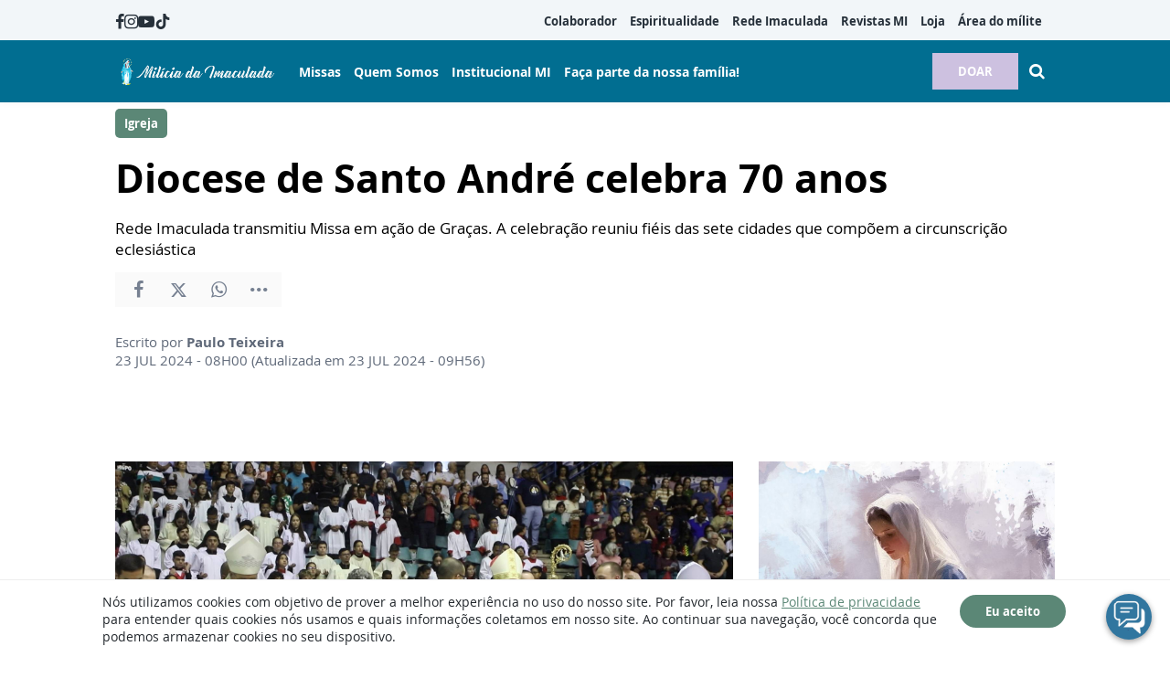

--- FILE ---
content_type: text/html; charset=UTF-8
request_url: https://www.miliciadaimaculada.org.br/noticias/igreja/diocese-de-santo-andre-celebra-70-anos
body_size: 13625
content:
<!DOCTYPE html>
<html lang="pt-BR">

<head>
			<meta http-equiv="Content-Security-Policy" content="upgrade-insecure-requests">
		<meta name="viewport" content="width=device-width, initial-scale=1.0">

	<meta charset="utf-8"/>
<title>Diocese de Santo André celebra 70 anos</title>
<meta property="revisit-after" content="30 days"/>
<meta property="og:title" content="Diocese de Santo André celebra 70 anos"/>
<meta name="keywords" content="Imaculada Notícias, Notícias, Entretenimento, Jornalismo, Cultura, Entrevistas, Esportes, Igreja, Saúde, Animais, Pets, INSS, Previdência, Trabalho, Informação, Obesidade, Saúde, Diocese de Santo André"/>
<meta name="description" content="Diocese de Santo André celebra 70 anos com missa de ação de graças, no Ginásio Poliesportivo de São Bernardo. "/>
<meta property="og:description" content="Diocese de Santo André celebra 70 anos com missa de ação de graças, no Ginásio Poliesportivo de São Bernardo. "/>
<meta property="article:modified_time" content="2024-07-23T09:56:00-03:00"/>
<meta property="og:site_name" content=""/>
<meta property="og:type" content="website"/>
<meta property="og:url" content="https://www.miliciadaimaculada.org.br/noticias/igreja/diocese-de-santo-andre-celebra-70-anos"/>
<meta property="og:image" content="https://www.miliciadaimaculada.org.br/source/files/c/20446/SANTO_ANDRE_2-972887_600-315-0-0.jpg"/>
<link href="/favicon.ico" type="image/x-icon" rel="icon"/><link href="/favicon.ico" type="image/x-icon" rel="shortcut icon"/>	<meta property="og:image:width" content="600"/>
	<meta property="og:image:height" content="315"/>
	<script type="text/javascript">
	(function(i,s,o,g,r,a,m){i['GoogleAnalyticsObject']=r;i[r]=i[r]||function(){
	  (i[r].q=i[r].q||[]).push(arguments)},i[r].l=1*new Date();a=s.createElement(o),
	  m=s.getElementsByTagName(o)[0];a.async=1;a.src=g;m.parentNode.insertBefore(a,m)
	  })(window,document,'script','https://www.google-analytics.com/analytics.js','ga');

			ga('create', {
			trackingId: 'UA-105613123-2',
			cookieDomain: 'auto',
			cookieFlags: 'max-age=7200;secure;samesite=none'
		});
		ga('send', 'pageview');
			ga('create', {
			trackingId: '102270853',
			cookieDomain: 'auto',
			name: 'channel',
			cookieFlags: 'max-age=7200;secure;samesite=none'
		});
		ga('channel.send', 'pageview');
	</script>

<!-- Google tag (gtag.js) -->
<script async src="https://www.googletagmanager.com/gtag/js?id=G-CHDS6SMW9T"></script>
<script>
  window.dataLayer = window.dataLayer || [];
  function gtag(){dataLayer.push(arguments);}
  gtag('js', new Date());

  gtag('config', 'G-CHDS6SMW9T');
</script>

<!-- Meta Pixel Code -->
<script>
!function(f,b,e,v,n,t,s)
{if(f.fbq)return;n=f.fbq=function(){n.callMethod?
n.callMethod.apply(n,arguments):n.queue.push(arguments)};
if(!f._fbq)f._fbq=n;n.push=n;n.loaded=!0;n.version='2.0';
n.queue=[];t=b.createElement(e);t.async=!0;
t.src=v;s=b.getElementsByTagName(e)[0];
s.parentNode.insertBefore(t,s)}(window, document,'script',
'https://connect.facebook.net/en_US/fbevents.js');
fbq('init', '941904940987494');
fbq('track', 'PageView');
</script>
<noscript><img height="1" width="1" style="display:none"
src="https://www.facebook.com/tr?id=941904940987494&ev=PageView&noscript=1"
/></noscript>
<!-- End Meta Pixel Code -->

<meta name="facebook-domain-verification" content="fvwen0m6nzce55fh6rzv8qxlkydgyf" /><!-- Google tag (gtag.js) -->
<script async src="https://www.googletagmanager.com/gtag/js?id=G-CHDS6SMW9T"></script>
<script>
  window.dataLayer = window.dataLayer || [];
  function gtag(){dataLayer.push(arguments);}
  gtag('js', new Date());

  gtag('config', 'G-CHDS6SMW9T');
</script>
	<link rel="stylesheet" href="/source/fonts/Open_Sans/font.css?no-cache=1">

	<link rel="stylesheet" href="/source/dist/wg-plugins.min.css?20251217" disabled="disabled"/>

	<link rel="stylesheet" href="/source/dist/_skins.css?20251217"/>
	<link rel="stylesheet" href="/source/dist/wg-critical.min.css?20251217"/>
	<link rel="stylesheet" href="/source/dist/widgets.min.css?20251217"/>

	<link rel="stylesheet" href="/source/dist/wg-styles.min.css?20251217" disabled="disabled"/>

	<link rel="stylesheet" href="/source/dist/website.min.css?20251217"/>
	<link rel="stylesheet" href="/source/dist/wg-skin.min.css?20251217"/>
	<link rel="preload" href="https://www.miliciadaimaculada.org.br/source/files/originals/SANTO_ANDRE_2-972887.jpg"
		as="image">
		<style>
			</style>

	<link rel="stylesheet" href="/source/fonts/fontello/css/fontello.css" disabled>
	<link rel="stylesheet" href="/source/fonts/material-design-icons/css/material-icons.css"
		disabled>

	
	<script type="text/javascript">
		var globalLanguage = 'pt';
		var reCaptchaKey = '';
									reCaptchaKey = "6LeblFQUAAAAAACWH50c2GgxW37oLWHzE3UlDvfU";
						</script>
	<base href="/">

	
    			<style type="text/css" data-custom-style-layout>
				.widget.HeaderOne .widget__content .header-one__wrapper .middle-nav__center .header-one__main-menu {    justify-content: center;}@media (min-width: 1024px) {    .wg-view .wg-btn.wg-btn--primary {        border: 2px solid;        border-radius: 25px;    }}.widget.HeaderOne .upper.links-gray ul li:hover {    color: #fff;}			</style>
    

    

    

    

</head>


<body class="
				wg-view 
				institucional-2025 
				light 
						" data-layout-style="background-color: #ffffff;">
	<form method="post" accept-charset="utf-8" data-wglist-params="WidgetBlockIds" action="/noticias/igreja/diocese-de-santo-andre-celebra-70-anos"><div style="display:none;"><input type="hidden" name="_method" value="POST"/></div>	<input type="hidden" name="Pages" id="pages" value="[75,75]"/>	<input type="hidden" name="Contents" id="contents" value="[16604,9572,16578,4352]"/>	<input type="hidden" name="PageCustom" id="pagecustom" value="null"/>	</form>
	
	
	
	<div id="" class="grid__line grid__line--header diga-sim-2025" data-shade="light" >
	<div class="grid__line-background default gradient" style="">
					</div>
	<div class="grid__container " style="position: initial">
		<div class="grid__block" data-type="header" data-cols="12">
		
<div id="" class="
    grid-stack-item  widget HeaderOne 
    0 
    0 
      " data-skin="inherit" gs-x="0" gs-y="0" gs-w="12" gs-h="7" data-position="0">
  <div class="grid-stack-item-content widget__content is-admin diga-sim-2025 inherit  none hide-upper-on-scroll">

          <a class="wg-btn wg-btn--secondary wg-btn--normal" href="https://www.miliciadaimaculada.org.br/doacao">
        DOAR      </a>
    
          
      <div class="upper links-gray" style="--upper-bg-color: #F2F6F9;">
        <nav class="upper__grid upper__grid--container-contained">
                      <div class="upper__social">
                                <a href="https://www.facebook.com/MiliciadaImaculada" target="_blank">
                    <i class="icon-facebook"></i>
                  </a>
                                <a href="https://www.instagram.com/miliciadaimaculada/" target="_blank">
                    <i class="icon-instagram"></i>
                  </a>
                                <a href="https://www.youtube.com/user/sedenacionalmi" target="_blank">
                    <i class="icon-youtube"></i>
                  </a>
                                <a href="https://www.tiktok.com/@miliciadaimaculada" target="_blank">
                    <i class="icon-tiktok"></i>
                  </a>
                                <a href="https://soundcloud.com/milicia-da-imaculada" target="_blank">
                    <i class="icon-soundcloud"></i>
                  </a>
                          </div>
          

                      <div class="upper__menu menu__dp menu__dp--right hover-background">
              
    <ul>
              <li class="">
                      <a href="https://www.miliciadaimaculada.org.br/colaborador" target="_self">
              Colaborador            </a>
          
          
        </li>
              <li class="">
                      <a href="https://www.miliciadaimaculada.org.br/espiritualidade" target="_self">
              Espiritualidade            </a>
          
          
        </li>
              <li class="">
                      <a href="https://www.miliciadaimaculada.org.br/radio-imaculada" target="_self">
              Rede Imaculada            </a>
          
          
        </li>
              <li class="">
                      <a href="https://materiais.miliciadaimaculada.org.br/acervo-revistas-mi" target="_self">
              Revistas MI            </a>
          
          
        </li>
              <li class="">
                      <a href="https://loja.miliciadaimaculada.org.br/" target="_self">
              Loja            </a>
          
          
        </li>
              <li class="">
                      <a href="https://miliciadaimaculadabr.areadoador.com.br/" target="_self">
              Área do mílite            </a>
          
          
        </li>
          </ul>
            </div>
                                      </nav>
      </div>
    
    <div class="main links-white" style="--main-bg-color: var(--primary-color);">
      <nav class="main__grid main__grid--logo-left upper__grid--container-contained">
        <div class="main__menu menu__dp menu__dp--left hover-background">
          
    <ul>
              <li class="">
                      <a href="https://www.miliciadaimaculada.org.br/santuario" target="_self">
              Missas            </a>
          
          
        </li>
              <li class="">
                      <a href="https://www.miliciadaimaculada.org.br/quem-somos" target="_self">
              Quem Somos            </a>
          
          
        </li>
              <li class="">
                      <a href="https://www.miliciadaimaculada.org.br/institucional/institucional" target="_self">
              Institucional MI            </a>
          
          
        </li>
              <li class="">
                      <a href="https://materiais.miliciadaimaculada.org.br/seja-milite" target="_self">
              Faça parte da nossa família!            </a>
          
          
        </li>
          </ul>
        </div>
        <div class="main__logo">
                      <a href="https://www.miliciadaimaculada.org.br/" class="logo-medium">
              <img src="https://www.miliciadaimaculada.org.br/source/files/c/17881/Cabecalho_-_primeiro_quadrimestre_Nossa_Senhora-800201_350-61-0-0.jpg" class="force-img" alt=""/>            </a>
                  </div>
        <div class="main__actions">
                      <a class="
              wg-btn 
              wg-btn--secondary              wg-btn--normal            " href="https://www.miliciadaimaculada.org.br/doacao">
              DOAR            </a>
                                <span class="search-trigger"><i class="icon-search"></i></span>
                    <span class="m-menu-trigger "><i class="icon-menu"></i></span>
        </div>
      </nav>
    </div>

  </div>
</div>

<div class="HeaderOne__m-menu links-white">
  <div class="backdrop m-menu-close"></div>
  <aside style="--title-bg-color: var(--primary-color)">
    <nav>
      <p class="title m-menu-close">
        <span class="trigger">
          <i class="icon-cancel"></i>
          <span>Fechar</span>
        </span>
              </p>
      
    <ul>
              <li class="">
                      <a href="https://www.miliciadaimaculada.org.br/colaborador" target="_self">
              Colaborador            </a>
          
          
        </li>
              <li class="">
                      <a href="https://www.miliciadaimaculada.org.br/espiritualidade" target="_self">
              Espiritualidade            </a>
          
          
        </li>
              <li class="">
                      <a href="https://www.miliciadaimaculada.org.br/radio-imaculada" target="_self">
              Rede Imaculada            </a>
          
          
        </li>
              <li class="">
                      <a href="https://materiais.miliciadaimaculada.org.br/acervo-revistas-mi" target="_self">
              Revistas MI            </a>
          
          
        </li>
              <li class="">
                      <a href="https://loja.miliciadaimaculada.org.br/" target="_self">
              Loja            </a>
          
          
        </li>
              <li class="">
                      <a href="https://miliciadaimaculadabr.areadoador.com.br/" target="_self">
              Área do mílite            </a>
          
          
        </li>
          </ul>
    </nav>
      </aside>
</div>  <div class="HeaderOne__search">
    <div class="backdrop search-close"></div>
    <form method="get" accept-charset="utf-8" class="wg-form" action="https://www.miliciadaimaculada.org.br/busca">    <div  class="field"  ><input type="text" name="q" placeholder="Digite aqui o que procura" id="q" /><button><i class="icon-search"></i></button></div>    </form>  </div>
		</div>
			</div>
</div><div class="wg-post wg-post--d wg-post--header">
	<div class="info container">
		
							<a href="https://www.miliciadaimaculada.org.br/noticias/igreja" class="wg-badge">Igreja</a>
			
		
		<h1>Diocese de Santo André celebra 70 anos</h1>

					<h2>Rede Imaculada transmitiu Missa em ação de Graças. A celebração reuniu fiéis das sete cidades que compõem a circunscrição eclesiástica</h2>
		
		<div class="wg-share-hrz">
	<a href="https://www.facebook.com/share.php?u=https://www.miliciadaimaculada.org.br/noticias/igreja/diocese-de-santo-andre-celebra-70-anos		&title=">
		<i class="icon-facebook"></i>
	</a>
	<a href="https://twitter.com/share?
		url=https://www.miliciadaimaculada.org.br/noticias/igreja/diocese-de-santo-andre-celebra-70-anos		&text=">
		<i class="icon-twitter"></i>
	</a> 
	<a href="https://api.whatsapp.com/send?text=https://www.miliciadaimaculada.org.br/noticias/igreja/diocese-de-santo-andre-celebra-70-anos" data-action="share/whatsapp/share">
		<i class="icon-whatsapp"></i>
	</a>
	<div class="wg-share-hrz__dots">
		<i class="icon-dot-3"></i>
		<div class="wg-share-hrz__dropdown">
			<div> 
				<a href="https://www.linkedin.com/shareArticle?url=https://www.miliciadaimaculada.org.br/noticias/igreja/diocese-de-santo-andre-celebra-70-anos&title="><i class="icon-linkedin"></i> <span>Linkedin</span></a>
				<a href="mailto:?subject=&body=Olá, acho que você se interessaria em conhecer este conteúdo: https://www.miliciadaimaculada.org.br/noticias/igreja/diocese-de-santo-andre-celebra-70-anos"><i class="icon-mail-alt"></i> <span>Enviar por email</span></a>
			</div>
		</div>
	</div>
</div>		<div class="author">
						<div class="author__info">
				<p>Escrito por <b>Paulo Teixeira</b>
				</p>
				<p>
					23 JUL 2024 - 08H00											(Atualizada em 	23 JUL 2024 - 09H56)
									</p>
			</div>
		</div>
	</div>
</div>
<div id="" class="grid__line grid__line--reserved " data-shade="light" >
	<div class="grid__line-background default " style="">
					</div>
	<div class="grid__container grid__container--center grid__container--top-margin grid__container--bottom-margin">
		<div class="grid__block" data-type="content" data-cols="8" reserved>
				<div class="wg-post wg-post--d wg-post--body">
	
					<picture class="wg-post__featured-img">
								<img src="https://www.miliciadaimaculada.org.br/source/files/c/20446/SANTO_ANDRE_2-972887_1920-1080-0-0.jpg" alt=""/>			</picture>
		
		<div class="wg-text container">
			<p>Criada em 1954 pelo Papa Pio XII a nova diocese teve território desmembrado da Arquidiocese de São Paulo.  Diversas atividades alusivas às sete décadas da diocese acontecem nesse ano, tendo destaque a Missa no Ginásio Poliesportivo de São Bernardo do Campo - SP, no domingo, 21/7. </p><p>Quase 6 mil fiéis lotaram as arquibancadas do ginásio para a Missa comemorativa que teve início às 15h com uma apresentação histórica e artística que rememorou a atividade da Igreja nesses anos. Abriu a cerimonia as palavras do Arcebispo de São Paulo, Cardeal Dom Odilo Scheler, que recordou o empenho dos fiéis leigos na formação de comunidades e exortou às famílias e aos jovens darem continuidade à riqueza que constitui a história da Diocese de Santo André.</p><p>A Missa contou com a presença de mais de 100 sacerdotes que fazem parte da diocese jubilar. Presidiu a celebração o Bispo Diocesano, Dom Pedro Cipolini, que em sua homilia destacou a emoção do momento e falou sobre a importância da ação evangelizadora e de solidariedade com os que mais necessitam. </p><p>A Rádio Imaculada transmitiu de forma integral a celebração e também entrevistou fiéis, clérigos e autoridades que estavam no local. Aos microfones da emissora, Dom Pedro Cipolini fez um balanço dos quase 10 anos em que está diante da Igreja Católica no Grande ABC e disse que chama a atenção “o respeito com que a sociedade trata a Igreja e reconhece a importância de seus serviços de solidariedade prestados a quemmais precisa por meio das pastorais, associações e movimentos”.</p><p>O Vigário Geral da diocese, Padre José Nery, à Rádio Imaculada, destacou o sínodo realizado em 2015 que ampliou a participação na Igreja. “A comunidade diocese, padres, bispos, leigos e leigas, sempre formaram uma Igreja Sinodal no Grande Abc. A diocese reflete essa ideia de sinodalidade da Igreja, e reflexo disso é a participação dos fiéis neste ginásio e nas diversas outras celebrações que estão marcando este ano especial”.</p><p>Em entrevista, os prefeitos de São Bernardo do Campo, Orlando Morando, e de Diadema, José Fillipi, destacaram que a diocese tem um papel fundamental na sociedade e reafirmaram a estima pela Igreja Católica na região. </p><p>Núria Coelho, jornalista, comenta que “foi emocionante estar ali e ver a fé do povo que cantava animado junto de seus padres. São diversas cidades, muitos grupos, mas todos são um só coração e uma só alma nessa celebração. Eu fico emocionada por trabalhar na equipe de comunicação que amplifica e dá destaque à essa realidade de Igreja”.</p><p>Acompanhe a edição do Igreja em Pauta desta terça-feira, 23!!</p><p><iframe width="100%" height="166" scrolling="no" frameborder="no" allow="autoplay" src="https://w.soundcloud.com/player/?url=https%3A//api.soundcloud.com/tracks/1878980481&amp;color=%23ff5500&amp;auto_play=false&amp;hide_related=false&amp;show_comments=true&amp;show_user=true&amp;show_reposts=false&amp;show_teaser=true"></iframe></p><div style="font-size: 10px; color: rgb(204, 204, 204); line-break: anywhere; word-break: normal; overflow: hidden; text-wrap: nowrap; text-overflow: ellipsis; font-family: Interstate, &quot;Lucida Grande&quot;, &quot;Lucida Sans Unicode&quot;, &quot;Lucida Sans&quot;, Garuda, Verdana, Tahoma, sans-serif;"><br></div><p> </p>					</div>

		</div>

<div class="wg-read-more-card"> 
			<a href="https://www.miliciadaimaculada.org.br/noticias/igreja/o-papa-sobre-a-venezuela-superar-a-violencia" class="swiper-slide card">
			<img src="https://www.miliciadaimaculada.org.br/source/files/c/21463/Papa_Leao_XIV_03-789961_324-182-0-0.jpg" width="324" height="182" title="Papa Leão XIV 03" alt="Papa Leão XIV 03"/>			<div class="card__info">
				<div class="wg-badge">Igreja</div>
				<p class="card__title">O Papa sobre a Venezuela: superar a violência</p>
				<p class="card__resume">No Angelus, Leão XIV pede que prevaleça o bem do povo, que o Estado de Direito seja assegurado e que os direitos humanos e civis de todos sejam respeitados.</p>
				<time>05 JAN 2026 - 10H06</time>
			</div>
		</a>
			<a href="https://www.miliciadaimaculada.org.br/institucional/signis-brasil-elege-nova-diretoria-para-o-trienio-2026-2028" class="swiper-slide card">
			<img src="https://www.miliciadaimaculada.org.br/source/files/c/22085/SIGNIS_DIRETORIA-099000_324-182-0-0.jpg" width="324" height="182" title="SIGNIS DIRETORIA" alt="SIGNIS DIRETORIA"/>			<div class="card__info">
				<div class="wg-badge">Institucional</div>
				<p class="card__title">SIGNIS Brasil elege nova diretoria para o triênio 2026–2028</p>
				<p class="card__resume">Eleição destaca a presença da Milícia da Imaculada e da Rede Imaculada de Comunicação na condução nacional da associação. A jornalista Angelica Lima e o gerente de comunicação Nelson Henrique Batistote foram eleitos para os cargos de vice-presidente e secretário-geral, respectivamente.</p>
				<time>09 DEZ 2025 - 07H30</time>
			</div>
		</a>
			<a href="https://www.miliciadaimaculada.org.br/institucional/eis-aqui-a-serva-do-senhor" class="swiper-slide card">
			<img src="https://www.miliciadaimaculada.org.br/source/files/c/19136/Imaculada_Conceicao-165744_324-182-0-0.jpg" width="324" height="182" title="Imaculada Conceição" alt="Imaculada Conceição"/>			<div class="card__info">
				<div class="wg-badge">Institucional</div>
				<p class="card__title">Eis aqui a serva do Senhor</p>
				<p class="card__resume">A Solenidade da Imaculada Conceição de Maria, celebrada no dia 08 de dezembro, é um dos tesouros mais luminosos da fé católica. Para a Milícia da Imaculada, esta celebração possui um significado especial. A Imaculada é o sinal de que Deus, na sua ternura infinita, quis preparar para o Seu Filho um coração totalmente puro, inteiramente disponível ao plano da salvação.</p>
				<time>08 DEZ 2025 - 11H35</time>
			</div>
		</a>
	</div>
<div class="wg-comments"
	data-load-path="https://www.miliciadaimaculada.org.br/ajax-busca-comentarios"
	data-page="1"
	data-id="15410"
	data-table=""
	>
	<div class="wg-comments__head">
					<span>Seja o primeiro a comentar</span>
			</div>
			<p>
			Os comentários e avaliações são de responsabilidade exclusiva de seus autores e não representam a opinião do site.		</p>
		<form action="https://www.miliciadaimaculada.org.br/ajax-salva-comentario" class="wg-form ajax-form">
			<div class="row">
				<input type="hidden" name="table_name" value="ContentArchives">
				<input type="hidden" name="page_current_url" value="https://www.miliciadaimaculada.org.br/noticias/igreja/diocese-de-santo-andre-celebra-70-anos">
				<input type="hidden" name="table_id" value="15410">
				<input type="hidden" name="navigation_tree_id" value="13">
				<div class="field col-sm-6">
					<label for="">Seu nome</label>
					<input type="text" name="name" placeholder="ex.: Maria Aparecida" required="">
				</div>
				<div class="field col-sm-6">
					<label for="">Seu e-mail</label>
					<input type="email" name="EMAILkajrhfriuherg" placeholder="ex.: email@email.com" required="">
				</div>
			</div>
			<div class="row">
				<div class="field field--count col-sm-12">
					<label for="">Seu comentário</label>
										<textarea name="content" maxlength="500" placeholder="Limite de 500 caracteres" required></textarea>
					<span class="field__counter">0</span>
				</div>
			</div>
			<!-- h o n e y p o t s -->
			 <div class="input text"><input type="text" name="email" autocomplete="new-password" style="opacity: 0; height: 0; width: 0; position: absolute; z-index: -1" id="email"/></div>			 <div class="input text"><input type="text" name="phone" autocomplete="new-password" style="opacity: 0; height: 0; width: 0; position: absolute; z-index: -1" id="phone"/></div>			<div class="submit">
				<button class="wg-btn g-recaptcha" id="recaptchaCommentsForm">Enviar</button>
			</div>
		</form>
		<div class="wg-comments__comments"></div>
	<div class="wg-comments__load">
		<button class="wg-btn">Carregar mais</button>
	</div>
</div>
<div class="wg-share-vtc">
	<div class="wg-share-vtc__links">
		<a class="wg-share-vtc__facebook" href="https://www.facebook.com/share.php?u=https://www.miliciadaimaculada.org.br/noticias/igreja/diocese-de-santo-andre-celebra-70-anos			&title=Diocese de Santo André celebra 70 anos">
			<i class="icon-facebook"></i>
		</a>
		<a class="wg-share-vtc__twitter" href="https://twitter.com/share?
			url=https://www.miliciadaimaculada.org.br/noticias/igreja/diocese-de-santo-andre-celebra-70-anos			text=Diocese de Santo André celebra 70 anos">
			<i class="icon-twitter"></i>
		</a>
		<a class="wg-share-vtc__whatsapp" href="https://api.whatsapp.com/send?text=https://www.miliciadaimaculada.org.br/noticias/igreja/diocese-de-santo-andre-celebra-70-anos" width="680" height="800" data-action="share/whatsapp/share">
			<i class="icon-whatsapp"></i>
		</a>
		<div class="wg-share-vtc__dots">
			<i class="icon-dot-3"></i>
			<div class="wg-share-vtc__dropdown">
				<div>
					<a href="https://www.linkedin.com/shareArticle?url=https://www.miliciadaimaculada.org.br/noticias/igreja/diocese-de-santo-andre-celebra-70-anos&title=Diocese de Santo André celebra 70 anos"><i class="icon-linkedin"></i> <span>Linkedin</span></a>
					<a href="mailto:?subject=Diocese de Santo André celebra 70 anos&body=Olá, acho que você se interessaria em conhecer este conteúdo: https://www.miliciadaimaculada.org.br/noticias/igreja/diocese-de-santo-andre-celebra-70-anos"><i class="icon-mail-alt"></i> <span>Enviar por email</span></a>
				</div>
			</div>
		</div>
	</div>
</div>

		</div>
		<aside class="grid__block m-show" data-type="sidebar" data-cols="4">
			<div class="widget w030 grid-stack-item  " gs-x="0" gs-y="99" gs-w="4" gs-h="19" data-position="0"  data-shade="inherit">
	<div class="widget__content grid-stack-item-content">
		<div class="head">
			<span class="head__hat">Facebook</span>
		</div>
		<div class="embed">
							<div class="fb-page" data-href="https://www.facebook.com/MiliciadaImaculada" data-small-header="false" data-adapt-container-width="true" data-hide-cover="false" data-show-facepile="true"></div>
					</div>
	</div>
</div><div id="" class="grid-stack-item widget CompanyProducts
	 
  0 
  janfevmarabri-2023  inherit  0  0  0"
  data-skin="janfevmarabri-2023" 
	data-shade="inherit"
  gs-x="0" gs-y="118" gs-w="4" gs-h="44" data-position="0">
	<div class="grid-stack-item-content widget__content is-admin janfevmarabri-2023 inherit ">
		<div data-slides-per-view="1" class="card 
			is-card			has-divisor		">

		<!-- CARD HEAD -->
			<div class="card__head">
				<div class="card__title">Promoção </div>
				<div class="card__tags swiper-container">
					<div class="swiper-wrapper">
																					<div class="tag label swiper-slide">Produtos</div>
																		</div>
				</div>
			</div>
			<!-- CARD HEAD -->
			
			<!-- CARD BODY -->
			<div class="card__body">
				<div class="card__tabs">	
																		<div class="tab ">
								<div class="swiper-container">
									<div class="swiper-wrapper">
																					<a class="product swiper-slide" href="https://loja.miliciadaimaculada.org.br/vela-votiva-aromatica-amarela-milicia-da-imaculada" target="_blank" rel="noopener noreferrer">
												<picture><img src="https://www.miliciadaimaculada.org.br/source/files/c/16657/vela_nossa_senhora_das_gracas_mel_2022-053866_400-400-0-0.jpg"  loading="lazy"></picture>
												<div class="product__complement">
													<div class="product__badge">
																													<span class="wg-badge">VELAS</span>
																											</div>
													<div class="product__discount">
																											</div>
												</div>
												<div class="product__price">R$16,00</div>
												<div class="product__title">Vela mel Nossa Senhora das Graças</div>
												<div class="product__description">Vela aromática mel 7 dias</div>
												<div class="product__contact"></div>
											</a>
																					<a class="product swiper-slide" href="https://loja.miliciadaimaculada.org.br/none-116166325" target="_blank" rel="noopener noreferrer">
												<picture><img src="https://www.miliciadaimaculada.org.br/source/files/c/14804/Livro_Sao_Max_Capa_PNG_-227911_357-400-0-0.jpg"  loading="lazy"></picture>
												<div class="product__complement">
													<div class="product__badge">
																													<span class="wg-badge">LIVROS</span>
																											</div>
													<div class="product__discount">
																													<span>R$120,00</span>
																											</div>
												</div>
												<div class="product__price">R$50,00</div>
												<div class="product__title">Livro Escritos de São Maximiliano Kolbe</div>
												<div class="product__description">Inédito! Mais de 2 mil páginas</div>
												<div class="product__contact"></div>
											</a>
																					<a class="product swiper-slide" href="https://loja.miliciadaimaculada.org.br/cd-rosario-de-nossa-senhora" target="_blank" rel="noopener noreferrer">
												<picture><img src="https://www.miliciadaimaculada.org.br/source/files/c/1566/10110005_-_CD_Rosario_alta-962350_400-400-0-0.jpg" alt="Arquivo MI" loading="lazy"></picture>
												<div class="product__complement">
													<div class="product__badge">
																													<span class="wg-badge">CD</span>
																											</div>
													<div class="product__discount">
																											</div>
												</div>
												<div class="product__price">R$5,00</div>
												<div class="product__title">CD Rosário de Nossa Senhora</div>
												<div class="product__description">Edição da Milicia da Imaculada</div>
												<div class="product__contact"></div>
											</a>
																					<a class="product swiper-slide" href="https://loja.miliciadaimaculada.org.br/chaveiro-dezena-madeira-sao-maximiliano" target="_blank" rel="noopener noreferrer">
												<picture><img src="https://www.miliciadaimaculada.org.br/source/files/c/21728/Chav_SMK-346559_400-400-0-0.jpg"  loading="lazy"></picture>
												<div class="product__complement">
													<div class="product__badge">
																													<span class="wg-badge">CHAVEIROS</span>
																											</div>
													<div class="product__discount">
																											</div>
												</div>
												<div class="product__price">R$20,00</div>
												<div class="product__title">Chaveiro dezena São Maximiliano Kolbe</div>
												<div class="product__description">contas em madeira e mosquetao</div>
												<div class="product__contact"></div>
											</a>
																					<a class="product swiper-slide" href="https://loja.miliciadaimaculada.org.br/imagem-nossa-senhora-das-gracas-203cm" target="_blank" rel="noopener noreferrer">
												<picture><img src="https://www.miliciadaimaculada.org.br/source/files/c/21733/img_67dac81a75304-515355_400-400-0-0.jpg"  loading="lazy"></picture>
												<div class="product__complement">
													<div class="product__badge">
																													<span class="wg-badge">IMAGEM</span>
																											</div>
													<div class="product__discount">
																											</div>
												</div>
												<div class="product__price">R$95,00</div>
												<div class="product__title">Imagem Nossa Senhora das Graças</div>
												<div class="product__description">Resina - 20cm</div>
												<div class="product__contact"></div>
											</a>
																					<a class="product swiper-slide" href="https://loja.miliciadaimaculada.org.br/folheto-de-oracao-do-rosario" target="_blank" rel="noopener noreferrer">
												<picture><img src="https://www.miliciadaimaculada.org.br/source/files/c/21731/fol_rosa-524579_284-400-0-0.jpg"  loading="lazy"></picture>
												<div class="product__complement">
													<div class="product__badge">
																													<span class="wg-badge">LIVROS</span>
																											</div>
													<div class="product__discount">
																													<span>R$2,00</span>
																											</div>
												</div>
												<div class="product__price">R$1,50</div>
												<div class="product__title">Folheto do rosário</div>
												<div class="product__description">Passo a passo da oração </div>
												<div class="product__contact"></div>
											</a>
																					<a class="product swiper-slide" href="https://loja.miliciadaimaculada.org.br/vela-votiva-aromatica-amarela-sao-maximiliano-kolbe" target="_blank" rel="noopener noreferrer">
												<picture><img src="https://www.miliciadaimaculada.org.br/source/files/c/16656/Vela_sao_maximiliano_mel_2022-007733_400-400-0-0.jpg"  loading="lazy"></picture>
												<div class="product__complement">
													<div class="product__badge">
																													<span class="wg-badge">Velas</span>
																											</div>
													<div class="product__discount">
																											</div>
												</div>
												<div class="product__price">R$16,00</div>
												<div class="product__title">Vela mel São Maximiliano</div>
												<div class="product__description">Vela aromática mel 7 dias</div>
												<div class="product__contact"></div>
											</a>
																					<a class="product swiper-slide" href="https://loja.miliciadaimaculada.org.br/medalha-milagrosa-prata-velha-tam-gg-45mm" target="_blank" rel="noopener noreferrer">
												<picture><img src="https://www.miliciadaimaculada.org.br/source/files/c/21734/10210004_-_Medalha_Milagrosa_Prata_velha_1-497933_400-400-0-0.jpg"  loading="lazy"></picture>
												<div class="product__complement">
													<div class="product__badge">
																													<span class="wg-badge">MEDALHAS</span>
																											</div>
													<div class="product__discount">
																											</div>
												</div>
												<div class="product__price">R$10,00</div>
												<div class="product__title">Medalha Milagrosa níquel 45mm</div>
												<div class="product__description">Níquel 45mm</div>
												<div class="product__contact"></div>
											</a>
																					<a class="product swiper-slide" href="https://loja.miliciadaimaculada.org.br/livro-rezemos-com-sao-maximiliano-kolbe" target="_blank" rel="noopener noreferrer">
												<picture><img src="https://www.miliciadaimaculada.org.br/source/files/c/1569/Livro_Rezemos_com_Sao_Maximiliano_Kolbe-865691_400-400-0-0.jpg" alt="Arquivo MI" loading="lazy"></picture>
												<div class="product__complement">
													<div class="product__badge">
																													<span class="wg-badge">LIVROS</span>
																											</div>
													<div class="product__discount">
																													<span>R$13,00</span>
																											</div>
												</div>
												<div class="product__price">R$9,90</div>
												<div class="product__title">Livro Rezemos com São Maximiliano</div>
												<div class="product__description">Orações a São Maximiliano</div>
												<div class="product__contact"></div>
											</a>
																					<a class="product swiper-slide" href="https://loja.miliciadaimaculada.org.br/diario-mariano-2026" target="_blank" rel="noopener noreferrer">
												<picture><img src="https://www.miliciadaimaculada.org.br/source/files/c/21855/diario_2026-920446_316-400-0-0.jpg"  loading="lazy"></picture>
												<div class="product__complement">
													<div class="product__badge">
																													<span class="wg-badge">LIVROS</span>
																											</div>
													<div class="product__discount">
																											</div>
												</div>
												<div class="product__price">R$59,90</div>
												<div class="product__title">Diário Mariano 2026</div>
												<div class="product__description">Medidas: 05cm x 15cm x 22cm</div>
												<div class="product__contact"></div>
											</a>
																					<a class="product swiper-slide" href="https://loja.miliciadaimaculada.org.br/camiseta-diga-sim-a-evangelizacao" target="_blank" rel="noopener noreferrer">
												<picture><img src="https://www.miliciadaimaculada.org.br/source/files/c/21857/Camiseta_diga_sim-724401_288-400-0-0.jpg"  loading="lazy"></picture>
												<div class="product__complement">
													<div class="product__badge">
																													<span class="wg-badge">VESTUÁRIO</span>
																											</div>
													<div class="product__discount">
																													<span>R$59,90</span>
																											</div>
												</div>
												<div class="product__price">R$50,00</div>
												<div class="product__title">Camiseta "Diga Sim à Evangelização"</div>
												<div class="product__description">Tam: P, M, G e GG</div>
												<div class="product__contact"></div>
											</a>
																					<a class="product swiper-slide" href="https://loja.miliciadaimaculada.org.br/baby-look-diga-sim-a-evangelizacao" target="_blank" rel="noopener noreferrer">
												<picture><img src="https://www.miliciadaimaculada.org.br/source/files/c/21856/baby_look_diga_sim-469133_281-400-0-0.jpg"  loading="lazy"></picture>
												<div class="product__complement">
													<div class="product__badge">
																													<span class="wg-badge">VESTUARIO</span>
																											</div>
													<div class="product__discount">
																													<span>R$59,90</span>
																											</div>
												</div>
												<div class="product__price">R$50,00</div>
												<div class="product__title">Baby Look "Diga Sim à Evangelização"</div>
												<div class="product__description">Tam: M, G, GG e XG</div>
												<div class="product__contact"></div>
											</a>
																					<a class="product swiper-slide" href="https://loja.miliciadaimaculada.org.br/caneta-religiosa" target="_blank" rel="noopener noreferrer">
												<picture><img src="https://www.miliciadaimaculada.org.br/source/files/c/21735/img_67d98b3395c6f-837166_400-400-0-0.jpg"  loading="lazy"></picture>
												<div class="product__complement">
													<div class="product__badge">
																													<span class="wg-badge">ACESSÓRIOS</span>
																											</div>
													<div class="product__discount">
																													<span>R$15,00</span>
																											</div>
												</div>
												<div class="product__price">R$10,00</div>
												<div class="product__title">Caneta religiosa Nossa Senhora</div>
												<div class="product__description">em metal e tinta azul</div>
												<div class="product__contact"></div>
											</a>
																					<a class="product swiper-slide" href="https://loja.miliciadaimaculada.org.br/folheto-novena-da-medalha-milagrosa" target="_blank" rel="noopener noreferrer">
												<picture><img src="https://www.miliciadaimaculada.org.br/source/files/c/21730/fol_med-743519_289-400-0-0.jpg"  loading="lazy"></picture>
												<div class="product__complement">
													<div class="product__badge">
																													<span class="wg-badge">LIVROS</span>
																											</div>
													<div class="product__discount">
																													<span>R$2,00</span>
																											</div>
												</div>
												<div class="product__price">R$1,50</div>
												<div class="product__title">Folheto novena Medalha Milagrosa</div>
												<div class="product__description">História e oração da Medalha</div>
												<div class="product__contact"></div>
											</a>
																					<a class="product swiper-slide" href="https://loja.miliciadaimaculada.org.br/vela-votiva-branca-sao-maximiliano-kolbe" target="_blank" rel="noopener noreferrer">
												<picture><img src="https://www.miliciadaimaculada.org.br/source/files/c/16655/vela_sao_maximiliano_branca_2022-618956_400-400-0-0.jpg"  loading="lazy"></picture>
												<div class="product__complement">
													<div class="product__badge">
																													<span class="wg-badge">Velas</span>
																											</div>
													<div class="product__discount">
																											</div>
												</div>
												<div class="product__price">R$14,00</div>
												<div class="product__title">Vela São Maximiliano Kolbe</div>
												<div class="product__description">Vela branca 7 dias</div>
												<div class="product__contact"></div>
											</a>
																					<a class="product swiper-slide" href="https://loja.miliciadaimaculada.org.br/vela-votiva-branca-milicia-da-imaculada" target="_blank" rel="noopener noreferrer">
												<picture><img src="https://www.miliciadaimaculada.org.br/source/files/c/16654/vela_nossa_sehora_das_gracas_2022_branca-775567_400-400-0-0.jpg"  loading="lazy"></picture>
												<div class="product__complement">
													<div class="product__badge">
																											</div>
													<div class="product__discount">
																											</div>
												</div>
												<div class="product__price">R$14,00</div>
												<div class="product__title">Vela Nossa Senhora das Graças</div>
												<div class="product__description">vela votiva branca</div>
												<div class="product__contact"></div>
											</a>
																					<a class="product swiper-slide" href="https://loja.miliciadaimaculada.org.br/medalha-milagrosa-nossa-senhora-gracas-com-5-unidades" target="_blank" rel="noopener noreferrer">
												<picture><img src="https://www.miliciadaimaculada.org.br/source/files/c/1570/Medalha_Milagrosa_Pingente_F_V-336409_400-400-0-0.jpg" alt="Arquivo MI" loading="lazy"></picture>
												<div class="product__complement">
													<div class="product__badge">
																													<span class="wg-badge">MEDALHAS</span>
																											</div>
													<div class="product__discount">
																											</div>
												</div>
												<div class="product__price">R$4,00</div>
												<div class="product__title">Kit Medalha Milagrosa (5 unidades)</div>
												<div class="product__description">Medalha Milagrosa</div>
												<div class="product__contact"></div>
											</a>
											
									</div>
								</div>
																	<nav>
										<div class="swiper-button-next">
											<i class="icon icon-right"></i>
										</div>
										<div class="swiper-button-prev">
											<i class="icon icon-left"></i>
										</div>
									</nav>
															</div>
															</div>
			</div>

							<div class="card__footer">
					<a href="https://loja.miliciadaimaculada.org.br/" class="wg-btn">
						<span>Ver todos</span>
						<i class="icon-right"></i>
					</a>
				</div>
						<!-- CARD BODY -->
		</div>
	</div>
</div><div class="widget w018 grid-stack-item  janfevmarabri-2023" gs-x="0" gs-y="58" gs-w="4" gs-h="41" data-position="0"  data-shade="inherit">
	<div class="widget__content grid-stack-item-content">
		<div class="head">Aproveite e leia também</div>
				<ul>
						<li>
				<a href="https://www.miliciadaimaculada.org.br/radio-imaculada/programas/bom-dia-amigos/prevencao-as-drogas-comeca-dentro-de-casa">
											<span class="img-holder ">
															<i class="icon-play-1"></i>
														<span style="background-image: url(https://www.miliciadaimaculada.org.br/source/files/c/22187/family-7392843_1280-131910_90-90-214-0.jpg);" alt="Diálogo e cuidado também protegem" title="Diálogo e cuidado também protegem"></span>
						</span>
										<span class="info">
													<span class="info__hat">Bom Dia Amigos</span>
												<span class="info__title">Prevenção às drogas começa dentro de casa</span>
					</span>
				</a>
			</li>
						<li>
				<a href="https://www.miliciadaimaculada.org.br/editorias/psicologia/ferias-escolares-sem-estresse">
											<span class="img-holder ">
														<span style="background-image: url(https://www.miliciadaimaculada.org.br/source/files/c/10857/Menino_brincando-937107_90-90-22-0.jpg);" alt="" title=""></span>
						</span>
										<span class="info">
													<span class="info__hat">Psicologia</span>
												<span class="info__title">Férias escolares sem estresse</span>
					</span>
				</a>
			</li>
						<li>
				<a href="https://www.miliciadaimaculada.org.br/radio-imaculada/programas/bom-dia-amigos/ferias-inclusivas-como-acolher-e-estimular-criancas-atipicas">
											<span class="img-holder ">
															<i class="icon-play-1"></i>
														<span style="background-image: url(https://www.miliciadaimaculada.org.br/source/files/c/22107/Inclusao-145169_90-90-167-0.jpg);" alt="“Com informação e sensibilidade, as férias podem ser mais leves para todos." title="“Com informação e sensibilidade, as férias podem ser mais leves para todos."></span>
						</span>
										<span class="info">
													<span class="info__hat">Bom Dia Amigos</span>
												<span class="info__title">Férias inclusivas: como acolher e estimular crianças atíp...</span>
					</span>
				</a>
			</li>
						<li>
				<a href="https://www.miliciadaimaculada.org.br/pequeno-milite/epifania-do-senhor-manifestacao-de-amor">
											<span class="img-holder ">
														<span style="background-image: url(https://www.miliciadaimaculada.org.br/source/files/c/7720/12_epifania-912091_90-90-227-0.jpg);" alt="12 epifania" title="12 epifania"></span>
						</span>
										<span class="info">
													<span class="info__hat">O Pequeno Mílite</span>
												<span class="info__title">Epifania do Senhor, manifestação de amor </span>
					</span>
				</a>
			</li>
					</ul>
			</div>
</div><div id="" class="grid-stack-item widget LayoutImage
	 
	0 
	skin-inherit	inherit	0	0	0" data-skin="skin-inherit" data-shade="inherit" gs-x="0" gs-y="0" gs-w="4" gs-h="29" data-position="0">
	<div class="grid-stack-item-content widget__content is-admin skin-inherit inherit  none">
					<a href="https://www.miliciadaimaculada.org.br/doacao" target="_self">
			
			
			<picture class="image 
														" onclick="javascript:void(0)" style="
					background-color: transparent;
				">
				<img loading="lazy" src="https://www.miliciadaimaculada.org.br/source/files/c/18813/FinalV352-899236_1080-1350-0-0.jpg" class="force-img none"   style="
						align-self: center;
						justify-self: center;
						border-radius: none;
						box-shadow: none;
						object-position: center center;
						object-fit: cover;
																		"/>
							</picture>

						</a>	</div>
</div><div id="" class="grid-stack-item widget LayoutImage
	 
	0 
	skin-inherit	inherit	0	0	0" data-skin="skin-inherit" data-shade="inherit" gs-x="0" gs-y="29" gs-w="4" gs-h="29" data-position="0">
	<div class="grid-stack-item-content widget__content is-admin skin-inherit inherit  none">
					<a href="https://www.miliciadaimaculada.org.br/doacao" target="_blank">
			
			
			<picture class="image 
														" onclick="javascript:void(0)" style="
					background-color: transparent;
				">
				<img loading="lazy" src="https://www.miliciadaimaculada.org.br/source/files/c/18910/Chave_Pix-021167_746-689-0-0-removebg-preview-440318_520-480-0-0.jpg" class="force-img none"   style="
						align-self: center;
						justify-self: center;
						border-radius: none;
						box-shadow: none;
						object-position: center center;
						object-fit: contain;
																		"/>
							</picture>

						</a>	</div>
</div>		</aside>
			</div>
</div><div id="" class="grid__line grid__line--footer diga-sim-2025" data-shade="light" >
	<div class="grid__line-background default " style="background-color: var(--primary-color);">
					</div>
	<div class="grid__container grid__container--center grid__container--top-margin grid__container--bottom-margin" style="position: initial">
		<div class="grid__block" data-type="footer" data-cols="12">
			<div 
	id=""
	class="grid-stack-item widget spacer   " gs-x="0" gs-y="0" gs-w="12" gs-h="3" data-position="0"  
	style=""
	data-mobile-view=""
>
	<div class="grid-stack-item-content widget__content ">
			</div>
</div><div id="" class="grid-stack-item widget LayoutMenuList
	 
  0 
  branco  light  0  0  0"
  data-skin="branco" 
  data-shade="light"
  gs-x="1" gs-y="3" gs-w="2" gs-h="21" data-position="0">
	<div class="grid-stack-item-content widget__content is-admin branco light  none">
			<nav class="">
				<span class="secondary-color"><b style="color: var(--primary-color);">MI</b></span>
									<ul class="primary-color">
																				<li >
								<a  target="_self" href="https://www.miliciadaimaculada.org.br/quem-somos">
																		Quem Somos		
								</a>
							</li>
																				<li >
								<a  target="_self" href="https://www.miliciadaimaculada.org.br/institucional/institucional">
																		Institucional MI		
								</a>
							</li>
																				<li >
								<a  target="_self" href="https://www.miliciadaimaculada.org.br/prestacao-de-contas/prestacao-de-contas">
																		Prestação de contas		
								</a>
							</li>
																				<li >
								<a  target="_self" href="https://www.miliciadaimaculada.org.br/santuario">
																		Oratório		
								</a>
							</li>
																				<li >
								<a  target="_self" href="https://www.miliciadaimaculada.org.br/filiais">
																		Filiais		
								</a>
							</li>
																				<li >
								<a  target="_self" href="https://www.miliciadaimaculada.org.br/frades-menores-conventuais-01">
																		OFMC		
								</a>
							</li>
																				<li >
								<a  target="_blank" href="https://loja.miliciadaimaculada.org.br/">
																		Loja		
								</a>
							</li>
											</ul>
							</nav>
	</div>
</div><div id="" class="grid-stack-item widget LayoutMenuList
	 
  0 
  branco  light  0  0  0"
  data-skin="branco" 
  data-shade="light"
  gs-x="5" gs-y="3" gs-w="2" gs-h="22" data-position="0">
	<div class="grid-stack-item-content widget__content is-admin branco light  none">
			<nav class="">
				<span class="primary-color"><b style="color: var(--primary-color);">Colaborador</b></span>
									<ul class="primary-color">
																				<li >
								<a  target="_self" href="https://materiais.miliciadaimaculada.org.br/seja-milite">
																		Seja Mílite		
								</a>
							</li>
																				<li >
								<a  target="_self" href="https://www.miliciadaimaculada.org.br/doacao">
																		Faça sua doação		
								</a>
							</li>
																				<li >
								<a  target="_self" href="https://materiais.miliciadaimaculada.org.br/atualizacao-cadastro">
																		Atualize seu Cadastro		
								</a>
							</li>
																				<li >
								<a  target="_self" href="https://materiais.miliciadaimaculada.org.br/reativacao-cadastro">
																		Reative seu Cadastro		
								</a>
							</li>
																				<li >
								<a  target="_self" href="https://materiais.miliciadaimaculada.org.br/promocao-fidelidade-2026">
																		Promoção Fidelidade		
								</a>
							</li>
																				<li >
								<a  target="_self" href="https://miliciadaimaculadabr.areadoador.com.br/">
																		Área do Mílite		
								</a>
							</li>
											</ul>
							</nav>
	</div>
</div><div id="" class="grid-stack-item widget LayoutMenuList
	 
  0 
  branco  light  0  0  0"
  data-skin="branco" 
  data-shade="light"
  gs-x="3" gs-y="3" gs-w="2" gs-h="23" data-position="0">
	<div class="grid-stack-item-content widget__content is-admin branco light  none">
			<nav class="">
				<span class="secondary-color"><b style="color: var(--primary-color);">Espiritualidade</b></span>
									<ul class="primary-color">
																				<li >
								<a  target="_self" href="https://www.miliciadaimaculada.org.br/espiritualidade/liturgia">
																		Liturgia Diária		
								</a>
							</li>
																				<li >
								<a  target="_self" href="https://www.miliciadaimaculada.org.br/espiritualidade/santo-do-dia">
																		Santo do Dia		
								</a>
							</li>
																				<li >
								<a  target="_self" href="https://www.miliciadaimaculada.org.br/espiritualidade/consagracao-a-nossa-senhora-publico">
																		Consagração a Imaculada		
								</a>
							</li>
																				<li >
								<a  target="_self" href="https://www.miliciadaimaculada.org.br/espiritualidade/sao-maximiliano-kolbe1">
																		São Maximiliano Kolbe		
								</a>
							</li>
																				<li >
								<a  target="_self" href="https://www.miliciadaimaculada.org.br/espiritualidade/novenas">
																		Novenas		
								</a>
							</li>
																				<li >
								<a  target="_self" href="https://www.miliciadaimaculada.org.br/espiritualidade/qual-a-sua-intencao-de-oracao-de-hoje">
																		Vela Virtual		
								</a>
							</li>
											</ul>
							</nav>
	</div>
</div><div id="" class="grid-stack-item widget LayoutMenuList
	 
  0 
  branco  light  0  0  0"
  data-skin="branco" 
  data-shade="light"
  gs-x="7" gs-y="3" gs-w="2" gs-h="13" data-position="0">
	<div class="grid-stack-item-content widget__content is-admin branco light  none">
			<nav class="">
				<span class="primary-color"><b style="color: var(--primary-color);">Comunicação</b></span>
									<ul class="primary-color">
																				<li >
								<a  target="_self" href="https://www.miliciadaimaculada.org.br/radio-imaculada">
																		Rede Imaculada		
								</a>
							</li>
																				<li >
								<a  target="_self" href="https://www.miliciadaimaculada.org.br/editorias/categorias">
																		Editorias		
								</a>
							</li>
																				<li >
								<a  target="_self" href="https://www.miliciadaimaculada.org.br/noticias/listagem-de-todas-noticias">
																		Notícias		
								</a>
							</li>
											</ul>
							</nav>
	</div>
</div><div id="" class="grid-stack-item widget LayoutMenuList
	 
  0 
  branco  light  0  0  0"
  data-skin="branco" 
  data-shade="light"
  gs-x="9" gs-y="3" gs-w="3" gs-h="13" data-position="0">
	<div class="grid-stack-item-content widget__content is-admin branco light  none">
			<nav class="">
				<span class="primary-color"><b style="color: var(--primary-color);">Revistas MI</b></span>
									<ul class="primary-color">
																				<li >
								<a  target="_self" href="https://materiais.miliciadaimaculada.org.br/acervo-revista-o-milite">
																		O Mílite		
								</a>
							</li>
																				<li >
								<a  target="_self" href="https://materiais.miliciadaimaculada.org.br/acervo-revista-jovem-milite">
																		Jovem Mílite		
								</a>
							</li>
																				<li >
								<a  target="_self" href="https://materiais.miliciadaimaculada.org.br/acervo-revista-o-pequeno-milite">
																		O Pequeno Mílite		
								</a>
							</li>
											</ul>
							</nav>
	</div>
</div><div id="" class="grid-stack-item widget LayoutImage
	 
	0 
	skin-inherit	inherit	0	0	0" data-skin="skin-inherit" data-shade="inherit" gs-x="3" gs-y="28" gs-w="6" gs-h="27" data-position="0">
	<div class="grid-stack-item-content widget__content is-admin skin-inherit inherit  none">
					<a href="https://www.miliciadaimaculada.org.br/doacao" target="_self">
			
			
			<picture class="image 
														" onclick="javascript:void(0)" style="
					background-color: transparent;
				">
				<img loading="lazy" src="https://www.miliciadaimaculada.org.br/source/files/c/12489/doacao_nossa_senhora_branco-714706_440-350-0-0.jpg" class="force-img none"   style="
						align-self: center;
						justify-self: center;
						border-radius: none;
						box-shadow: none;
						object-position: center center;
						object-fit: cover;
																		"/>
							</picture>

						</a>	</div>
</div><div id="" class="grid-stack-item widget LayoutMenuList
	 
  0 
  branco  light  0  0  0"
  data-skin="branco" 
  data-shade="light"
  gs-x="7" gs-y="16" gs-w="5" gs-h="12" data-position="0">
	<div class="grid-stack-item-content widget__content is-admin branco light  none">
			<nav class="">
				<span class="primary-color"><b style="color: var(--primary-color);">Contato e LGPD</b></span>
									<ul class="primary-color">
																				<li >
								<a  target="_self" href="https://materiais.miliciadaimaculada.org.br/fale-com-milicia-da-imaculada">
																		Fale Conosco		
								</a>
							</li>
																				<li >
								<a  target="_self" href="https://www.miliciadaimaculada.org.br/termos-de-uso-e-politica-de-privacidade/termos-de-uso-e-politica-de-privacidade">
																		Politica de Privacidade		
								</a>
							</li>
																				<li >
								<a  target="_self" href="https://materiais.miliciadaimaculada.org.br/fale-com-milicia-da-imaculada">
																		Contato: lgpd@miliciadaimaculada.org.br		
								</a>
							</li>
											</ul>
							</nav>
	</div>
</div><div 
	id=""
	class="widget FooterSimple grid-stack-item diga-sim-2025 " 
	gs-x="0" gs-y="55" gs-w="12" gs-h="15" data-position="0"  
	data-shade="inherit"
	data-text="white"
>
	<div class="widget__content grid-stack-item-content">
		<footer>
			<div class="footer-content ">
				<div class="social">

					
																		<a href="https://www.facebook.com/MiliciadaImaculada" target="_blank" rel="noopener noreferrer">
								<i class="icon-facebook"></i>
							</a>
																								<a href="https://twitter.com/sedeimaculada" target="_blank" rel="noopener noreferrer">
								<i class="icon-twitter"></i>
							</a>
																								<a href="https://www.linkedin.com/company/miliciadaimaculada" target="_blank" rel="noopener noreferrer">
								<i class="icon-linkedin"></i>
							</a>
																								<a href="https://www.instagram.com/miliciadaimaculada" target="_blank" rel="noopener noreferrer">
								<i class="icon-instagram"></i>
							</a>
																								<a href="https://www.youtube.com/user/sedenacionalmi" target="_blank" rel="noopener noreferrer">
								<i class="icon-youtube"></i>
							</a>
																																			<a href="https://www.tiktok.com/@miliciadaimaculada" target="_blank" rel="noopener noreferrer">
								<i class="icon-tiktok"></i>
							</a>
																																					</div>
				
									<small>© 1920 – 2025. Milícia da Imaculada</small>
							</div>
		</footer>
	</div>
</div>
		</div>
			</div>
</div>
	<div class="form-message"></div>

	<div class="wg-video-lightbox" data-render-path="/wg/wg_video_lightbox">
    <a href="" class="close"><i class="icon-cancel"></i></a>
    <div class="mask"></div>
</div><div class="wg-lightbox wg-lightbox-boleto">
	<div class="wg-lightbox__mask"></div>
	<div class="panel">
		<span class="panel__close close"><i class="icon-cancel"></i></span>
		<p class="panel__title">Boleto</p>
		<iframe src=""></iframe>
	</div>
</div>



<div class="wg-report-error">
	<div class="wg-report-error__box">
		<section class="wg-report-head">
			<p class="wg-report-head__title">
				Reportar erro!				<i class="icon-cancel"></i>
			</p>
			<p class="wg-report-head__text">
				Comunique-nos sobre qualquer erro de digitação, língua portuguesa, ou de uma informação equivocada que você possa ter encontrado nesta página:			</p>
		</section>
		<section class="wg-report-body">
							<p class="wg-report-body__author">
					Por					Paulo Teixeira,
					em					Igreja				</p>
			
			<h3 class="wg-report-body__title"></h3>

			<form method="post" accept-charset="utf-8" data-callback="wgReportErrorClose" class="wg-form ajax-form" novalidate="novalidate" action="https://www.miliciadaimaculada.org.br/ajax-reportar-erro"><div style="display:none;"><input type="hidden" name="_method" value="POST" /></div>			<input type="hidden" name="content_url" id="content-url" />
			<input type="hidden" name="content_title" id="content-title" />
			<div class="row">
				<div  class="field col-sm-6"  required ><label for="name">Nome:</label><input type="text" name="name" placeholder="Digite seu nome completo" required="required" id="name" /></div>				<div  class="field col-sm-6 field--email"  ><label for="emailkajrhfriuherg">E-mail:</label><input type="text" name="EMAILkajrhfriuherg" placeholder="Ex.: mail@mail.com" required="required" id="emailkajrhfriuherg" /></div>			</div>
			<div class="row">
				<div  class="field col-sm-12"  ><label for="text">Descrição do erro:</label><textarea name="text" placeholder="Digite aqui" rows="2" required="required" id="text"></textarea></div>			</div>
			<!-- h o n e y p o t s -->
			<div class="input text"><input type="text" name="email" autocomplete="new-password" style="opacity: 0; height: 0; width: 0; position: absolute; z-index: -1" id="email"/></div>			<div class="input text"><input type="text" name="phone" autocomplete="new-password" style="opacity: 0; height: 0; width: 0; position: absolute; z-index: -1" id="phone"/></div>			<div class="submit">
				<button class="wg-btn g-recaptcha" id="recaptchaErrorReport">
					Enviar				</button>
				<span class="wg-report-body__ps">
					Obs.: Link e título da página são enviados automaticamente.				</span>
			</div>

			</form>		</section>
	</div>
</div><div class="cookie-agreement">
  <div class="container">
    <div class="text">
      Nós utilizamos cookies com objetivo de prover a melhor experiência no uso do nosso site. Por favor, leia nossa <a class="link" href="https://www.miliciadaimaculada.org.br/termos-de-uso-e-politica-de-privacidade/termos-de-uso-e-politica-de-privacidade?no-cache=1" target="_blank" rel="noopener noreferrer">Política de privacidade</a> para entender quais cookies nós usamos e quais informações coletamos em nosso site. Ao continuar sua navegação, você concorda que podemos armazenar cookies no seu dispositivo.      
    </div>
    <button class="wg-btn wg-btn--primary">Eu aceito</button>
  </div>
</div>

	<script src="/source/dist/wg-critical.min.js"></script>
<script type="text/javascript" async src="https://d335luupugsy2.cloudfront.net/js/loader-scripts/d1470ee1-35ce-4dcd-a9f6-9d1ed2a4abbb-loader.js" ></script>
<script src="https://wbot.chat/index.js" token="720198a7b49045ea6f2a2b156c53c9e2"></script><!-- Google Tag Manager (noscript) -->
<noscript><iframe src="https://www.googletagmanager.com/ns.html?id=GTM-PWNFRMQ"
height="0" width="0" style="display:none;visibility:hidden"></iframe></noscript>
<!-- End Google Tag Manager (noscript) -->
	<script src="/source/dist/wg-grid.min.js?20251217"></script>

	<script src="/source/dist/wg-plugins.min.js?20251217" defer="defer"></script>
	<script src="/source/dist/wg-form.min.js?20251217" defer="defer"></script>
	<script src="/source/dist/wg-view.min.js?20251217" defer="defer"></script>
	<script src="/source/dist/wg-user.min.js?20251217" defer="defer"></script>
	<script src="/source/dist/widgets.min.js?20251217" defer="defer"></script>
	<script src="/source/dist/website.min.js?20251217" defer="defer"></script>
<!-- FACEBOOK -->
<div id="fb-root"></div>
<script>
  window.addEventListener('DOMContentLoaded', function() {

    if (!document.querySelector('[class*="wg-share-"]')) return

    (function(d, s, id) {
      var js, fjs = d.getElementsByTagName(s)[0];
      if (d.getElementById(id)) return;
      js = d.createElement(s);
      js.id = id;
      js.src = "//connect.facebook.net/pt_BR/sdk.js#xfbml=1&version=v2.8&appId=241332212655436";
      fjs.parentNode.insertBefore(js, fjs);
    }(document, 'script', 'facebook-jssdk'));

    window.twttr = (function(d, s, id) {
      var js, fjs = d.getElementsByTagName(s)[0],
        t = window.twttr || {};
      if (d.getElementById(id)) return t;
      js = d.createElement(s);
      js.id = id;
      js.src = "https://platform.twitter.com/widgets.js";
      fjs.parentNode.insertBefore(js, fjs);

      t._e = [];
      t.ready = function(f) {
        t._e.push(f);
      };

      return t;
    }(document, "script", "twitter-wjs"));
  })
</script><div 
  id="widgetLightbox"
  class="wg-custom-lightbox "
  data-lightbox="#widgetLightbox"
  data-on-open=""
  data-on-close="">
  
  <div class="wg-custom-lightbox__content"  >
    <div class="lb-head" style="border:none;margin:0">
      <i class="icon icon-cancel wg-custom-lightbox-close" style="right:0" data-lightbox="#widgetLightbox"></i>
    </div>
    <div class="lb-body wg-text">
          </div>
  </div>
</div>
<div 
  id="customLb"
  class="wg-custom-lightbox single-visit"
  data-lightbox="#customLb"
  data-on-open=""
  data-on-close="">
  
  <div class="wg-custom-lightbox__content"  >
    <div class="lb-head" style="border:none;margin:0">
      <i class="icon icon-cancel wg-custom-lightbox-close" style="right:0" data-lightbox="#customLb"></i>
    </div>
    <div class="lb-body wg-text">
          </div>
  </div>
</div>
</body>

</html>

--- FILE ---
content_type: text/html; charset=utf-8
request_url: https://www.google.com/recaptcha/api2/anchor?ar=1&k=6LeblFQUAAAAAACWH50c2GgxW37oLWHzE3UlDvfU&co=aHR0cHM6Ly93d3cubWlsaWNpYWRhaW1hY3VsYWRhLm9yZy5icjo0NDM.&hl=en&v=N67nZn4AqZkNcbeMu4prBgzg&size=invisible&anchor-ms=20000&execute-ms=30000&cb=5cunt28rbtor
body_size: 49124
content:
<!DOCTYPE HTML><html dir="ltr" lang="en"><head><meta http-equiv="Content-Type" content="text/html; charset=UTF-8">
<meta http-equiv="X-UA-Compatible" content="IE=edge">
<title>reCAPTCHA</title>
<style type="text/css">
/* cyrillic-ext */
@font-face {
  font-family: 'Roboto';
  font-style: normal;
  font-weight: 400;
  font-stretch: 100%;
  src: url(//fonts.gstatic.com/s/roboto/v48/KFO7CnqEu92Fr1ME7kSn66aGLdTylUAMa3GUBHMdazTgWw.woff2) format('woff2');
  unicode-range: U+0460-052F, U+1C80-1C8A, U+20B4, U+2DE0-2DFF, U+A640-A69F, U+FE2E-FE2F;
}
/* cyrillic */
@font-face {
  font-family: 'Roboto';
  font-style: normal;
  font-weight: 400;
  font-stretch: 100%;
  src: url(//fonts.gstatic.com/s/roboto/v48/KFO7CnqEu92Fr1ME7kSn66aGLdTylUAMa3iUBHMdazTgWw.woff2) format('woff2');
  unicode-range: U+0301, U+0400-045F, U+0490-0491, U+04B0-04B1, U+2116;
}
/* greek-ext */
@font-face {
  font-family: 'Roboto';
  font-style: normal;
  font-weight: 400;
  font-stretch: 100%;
  src: url(//fonts.gstatic.com/s/roboto/v48/KFO7CnqEu92Fr1ME7kSn66aGLdTylUAMa3CUBHMdazTgWw.woff2) format('woff2');
  unicode-range: U+1F00-1FFF;
}
/* greek */
@font-face {
  font-family: 'Roboto';
  font-style: normal;
  font-weight: 400;
  font-stretch: 100%;
  src: url(//fonts.gstatic.com/s/roboto/v48/KFO7CnqEu92Fr1ME7kSn66aGLdTylUAMa3-UBHMdazTgWw.woff2) format('woff2');
  unicode-range: U+0370-0377, U+037A-037F, U+0384-038A, U+038C, U+038E-03A1, U+03A3-03FF;
}
/* math */
@font-face {
  font-family: 'Roboto';
  font-style: normal;
  font-weight: 400;
  font-stretch: 100%;
  src: url(//fonts.gstatic.com/s/roboto/v48/KFO7CnqEu92Fr1ME7kSn66aGLdTylUAMawCUBHMdazTgWw.woff2) format('woff2');
  unicode-range: U+0302-0303, U+0305, U+0307-0308, U+0310, U+0312, U+0315, U+031A, U+0326-0327, U+032C, U+032F-0330, U+0332-0333, U+0338, U+033A, U+0346, U+034D, U+0391-03A1, U+03A3-03A9, U+03B1-03C9, U+03D1, U+03D5-03D6, U+03F0-03F1, U+03F4-03F5, U+2016-2017, U+2034-2038, U+203C, U+2040, U+2043, U+2047, U+2050, U+2057, U+205F, U+2070-2071, U+2074-208E, U+2090-209C, U+20D0-20DC, U+20E1, U+20E5-20EF, U+2100-2112, U+2114-2115, U+2117-2121, U+2123-214F, U+2190, U+2192, U+2194-21AE, U+21B0-21E5, U+21F1-21F2, U+21F4-2211, U+2213-2214, U+2216-22FF, U+2308-230B, U+2310, U+2319, U+231C-2321, U+2336-237A, U+237C, U+2395, U+239B-23B7, U+23D0, U+23DC-23E1, U+2474-2475, U+25AF, U+25B3, U+25B7, U+25BD, U+25C1, U+25CA, U+25CC, U+25FB, U+266D-266F, U+27C0-27FF, U+2900-2AFF, U+2B0E-2B11, U+2B30-2B4C, U+2BFE, U+3030, U+FF5B, U+FF5D, U+1D400-1D7FF, U+1EE00-1EEFF;
}
/* symbols */
@font-face {
  font-family: 'Roboto';
  font-style: normal;
  font-weight: 400;
  font-stretch: 100%;
  src: url(//fonts.gstatic.com/s/roboto/v48/KFO7CnqEu92Fr1ME7kSn66aGLdTylUAMaxKUBHMdazTgWw.woff2) format('woff2');
  unicode-range: U+0001-000C, U+000E-001F, U+007F-009F, U+20DD-20E0, U+20E2-20E4, U+2150-218F, U+2190, U+2192, U+2194-2199, U+21AF, U+21E6-21F0, U+21F3, U+2218-2219, U+2299, U+22C4-22C6, U+2300-243F, U+2440-244A, U+2460-24FF, U+25A0-27BF, U+2800-28FF, U+2921-2922, U+2981, U+29BF, U+29EB, U+2B00-2BFF, U+4DC0-4DFF, U+FFF9-FFFB, U+10140-1018E, U+10190-1019C, U+101A0, U+101D0-101FD, U+102E0-102FB, U+10E60-10E7E, U+1D2C0-1D2D3, U+1D2E0-1D37F, U+1F000-1F0FF, U+1F100-1F1AD, U+1F1E6-1F1FF, U+1F30D-1F30F, U+1F315, U+1F31C, U+1F31E, U+1F320-1F32C, U+1F336, U+1F378, U+1F37D, U+1F382, U+1F393-1F39F, U+1F3A7-1F3A8, U+1F3AC-1F3AF, U+1F3C2, U+1F3C4-1F3C6, U+1F3CA-1F3CE, U+1F3D4-1F3E0, U+1F3ED, U+1F3F1-1F3F3, U+1F3F5-1F3F7, U+1F408, U+1F415, U+1F41F, U+1F426, U+1F43F, U+1F441-1F442, U+1F444, U+1F446-1F449, U+1F44C-1F44E, U+1F453, U+1F46A, U+1F47D, U+1F4A3, U+1F4B0, U+1F4B3, U+1F4B9, U+1F4BB, U+1F4BF, U+1F4C8-1F4CB, U+1F4D6, U+1F4DA, U+1F4DF, U+1F4E3-1F4E6, U+1F4EA-1F4ED, U+1F4F7, U+1F4F9-1F4FB, U+1F4FD-1F4FE, U+1F503, U+1F507-1F50B, U+1F50D, U+1F512-1F513, U+1F53E-1F54A, U+1F54F-1F5FA, U+1F610, U+1F650-1F67F, U+1F687, U+1F68D, U+1F691, U+1F694, U+1F698, U+1F6AD, U+1F6B2, U+1F6B9-1F6BA, U+1F6BC, U+1F6C6-1F6CF, U+1F6D3-1F6D7, U+1F6E0-1F6EA, U+1F6F0-1F6F3, U+1F6F7-1F6FC, U+1F700-1F7FF, U+1F800-1F80B, U+1F810-1F847, U+1F850-1F859, U+1F860-1F887, U+1F890-1F8AD, U+1F8B0-1F8BB, U+1F8C0-1F8C1, U+1F900-1F90B, U+1F93B, U+1F946, U+1F984, U+1F996, U+1F9E9, U+1FA00-1FA6F, U+1FA70-1FA7C, U+1FA80-1FA89, U+1FA8F-1FAC6, U+1FACE-1FADC, U+1FADF-1FAE9, U+1FAF0-1FAF8, U+1FB00-1FBFF;
}
/* vietnamese */
@font-face {
  font-family: 'Roboto';
  font-style: normal;
  font-weight: 400;
  font-stretch: 100%;
  src: url(//fonts.gstatic.com/s/roboto/v48/KFO7CnqEu92Fr1ME7kSn66aGLdTylUAMa3OUBHMdazTgWw.woff2) format('woff2');
  unicode-range: U+0102-0103, U+0110-0111, U+0128-0129, U+0168-0169, U+01A0-01A1, U+01AF-01B0, U+0300-0301, U+0303-0304, U+0308-0309, U+0323, U+0329, U+1EA0-1EF9, U+20AB;
}
/* latin-ext */
@font-face {
  font-family: 'Roboto';
  font-style: normal;
  font-weight: 400;
  font-stretch: 100%;
  src: url(//fonts.gstatic.com/s/roboto/v48/KFO7CnqEu92Fr1ME7kSn66aGLdTylUAMa3KUBHMdazTgWw.woff2) format('woff2');
  unicode-range: U+0100-02BA, U+02BD-02C5, U+02C7-02CC, U+02CE-02D7, U+02DD-02FF, U+0304, U+0308, U+0329, U+1D00-1DBF, U+1E00-1E9F, U+1EF2-1EFF, U+2020, U+20A0-20AB, U+20AD-20C0, U+2113, U+2C60-2C7F, U+A720-A7FF;
}
/* latin */
@font-face {
  font-family: 'Roboto';
  font-style: normal;
  font-weight: 400;
  font-stretch: 100%;
  src: url(//fonts.gstatic.com/s/roboto/v48/KFO7CnqEu92Fr1ME7kSn66aGLdTylUAMa3yUBHMdazQ.woff2) format('woff2');
  unicode-range: U+0000-00FF, U+0131, U+0152-0153, U+02BB-02BC, U+02C6, U+02DA, U+02DC, U+0304, U+0308, U+0329, U+2000-206F, U+20AC, U+2122, U+2191, U+2193, U+2212, U+2215, U+FEFF, U+FFFD;
}
/* cyrillic-ext */
@font-face {
  font-family: 'Roboto';
  font-style: normal;
  font-weight: 500;
  font-stretch: 100%;
  src: url(//fonts.gstatic.com/s/roboto/v48/KFO7CnqEu92Fr1ME7kSn66aGLdTylUAMa3GUBHMdazTgWw.woff2) format('woff2');
  unicode-range: U+0460-052F, U+1C80-1C8A, U+20B4, U+2DE0-2DFF, U+A640-A69F, U+FE2E-FE2F;
}
/* cyrillic */
@font-face {
  font-family: 'Roboto';
  font-style: normal;
  font-weight: 500;
  font-stretch: 100%;
  src: url(//fonts.gstatic.com/s/roboto/v48/KFO7CnqEu92Fr1ME7kSn66aGLdTylUAMa3iUBHMdazTgWw.woff2) format('woff2');
  unicode-range: U+0301, U+0400-045F, U+0490-0491, U+04B0-04B1, U+2116;
}
/* greek-ext */
@font-face {
  font-family: 'Roboto';
  font-style: normal;
  font-weight: 500;
  font-stretch: 100%;
  src: url(//fonts.gstatic.com/s/roboto/v48/KFO7CnqEu92Fr1ME7kSn66aGLdTylUAMa3CUBHMdazTgWw.woff2) format('woff2');
  unicode-range: U+1F00-1FFF;
}
/* greek */
@font-face {
  font-family: 'Roboto';
  font-style: normal;
  font-weight: 500;
  font-stretch: 100%;
  src: url(//fonts.gstatic.com/s/roboto/v48/KFO7CnqEu92Fr1ME7kSn66aGLdTylUAMa3-UBHMdazTgWw.woff2) format('woff2');
  unicode-range: U+0370-0377, U+037A-037F, U+0384-038A, U+038C, U+038E-03A1, U+03A3-03FF;
}
/* math */
@font-face {
  font-family: 'Roboto';
  font-style: normal;
  font-weight: 500;
  font-stretch: 100%;
  src: url(//fonts.gstatic.com/s/roboto/v48/KFO7CnqEu92Fr1ME7kSn66aGLdTylUAMawCUBHMdazTgWw.woff2) format('woff2');
  unicode-range: U+0302-0303, U+0305, U+0307-0308, U+0310, U+0312, U+0315, U+031A, U+0326-0327, U+032C, U+032F-0330, U+0332-0333, U+0338, U+033A, U+0346, U+034D, U+0391-03A1, U+03A3-03A9, U+03B1-03C9, U+03D1, U+03D5-03D6, U+03F0-03F1, U+03F4-03F5, U+2016-2017, U+2034-2038, U+203C, U+2040, U+2043, U+2047, U+2050, U+2057, U+205F, U+2070-2071, U+2074-208E, U+2090-209C, U+20D0-20DC, U+20E1, U+20E5-20EF, U+2100-2112, U+2114-2115, U+2117-2121, U+2123-214F, U+2190, U+2192, U+2194-21AE, U+21B0-21E5, U+21F1-21F2, U+21F4-2211, U+2213-2214, U+2216-22FF, U+2308-230B, U+2310, U+2319, U+231C-2321, U+2336-237A, U+237C, U+2395, U+239B-23B7, U+23D0, U+23DC-23E1, U+2474-2475, U+25AF, U+25B3, U+25B7, U+25BD, U+25C1, U+25CA, U+25CC, U+25FB, U+266D-266F, U+27C0-27FF, U+2900-2AFF, U+2B0E-2B11, U+2B30-2B4C, U+2BFE, U+3030, U+FF5B, U+FF5D, U+1D400-1D7FF, U+1EE00-1EEFF;
}
/* symbols */
@font-face {
  font-family: 'Roboto';
  font-style: normal;
  font-weight: 500;
  font-stretch: 100%;
  src: url(//fonts.gstatic.com/s/roboto/v48/KFO7CnqEu92Fr1ME7kSn66aGLdTylUAMaxKUBHMdazTgWw.woff2) format('woff2');
  unicode-range: U+0001-000C, U+000E-001F, U+007F-009F, U+20DD-20E0, U+20E2-20E4, U+2150-218F, U+2190, U+2192, U+2194-2199, U+21AF, U+21E6-21F0, U+21F3, U+2218-2219, U+2299, U+22C4-22C6, U+2300-243F, U+2440-244A, U+2460-24FF, U+25A0-27BF, U+2800-28FF, U+2921-2922, U+2981, U+29BF, U+29EB, U+2B00-2BFF, U+4DC0-4DFF, U+FFF9-FFFB, U+10140-1018E, U+10190-1019C, U+101A0, U+101D0-101FD, U+102E0-102FB, U+10E60-10E7E, U+1D2C0-1D2D3, U+1D2E0-1D37F, U+1F000-1F0FF, U+1F100-1F1AD, U+1F1E6-1F1FF, U+1F30D-1F30F, U+1F315, U+1F31C, U+1F31E, U+1F320-1F32C, U+1F336, U+1F378, U+1F37D, U+1F382, U+1F393-1F39F, U+1F3A7-1F3A8, U+1F3AC-1F3AF, U+1F3C2, U+1F3C4-1F3C6, U+1F3CA-1F3CE, U+1F3D4-1F3E0, U+1F3ED, U+1F3F1-1F3F3, U+1F3F5-1F3F7, U+1F408, U+1F415, U+1F41F, U+1F426, U+1F43F, U+1F441-1F442, U+1F444, U+1F446-1F449, U+1F44C-1F44E, U+1F453, U+1F46A, U+1F47D, U+1F4A3, U+1F4B0, U+1F4B3, U+1F4B9, U+1F4BB, U+1F4BF, U+1F4C8-1F4CB, U+1F4D6, U+1F4DA, U+1F4DF, U+1F4E3-1F4E6, U+1F4EA-1F4ED, U+1F4F7, U+1F4F9-1F4FB, U+1F4FD-1F4FE, U+1F503, U+1F507-1F50B, U+1F50D, U+1F512-1F513, U+1F53E-1F54A, U+1F54F-1F5FA, U+1F610, U+1F650-1F67F, U+1F687, U+1F68D, U+1F691, U+1F694, U+1F698, U+1F6AD, U+1F6B2, U+1F6B9-1F6BA, U+1F6BC, U+1F6C6-1F6CF, U+1F6D3-1F6D7, U+1F6E0-1F6EA, U+1F6F0-1F6F3, U+1F6F7-1F6FC, U+1F700-1F7FF, U+1F800-1F80B, U+1F810-1F847, U+1F850-1F859, U+1F860-1F887, U+1F890-1F8AD, U+1F8B0-1F8BB, U+1F8C0-1F8C1, U+1F900-1F90B, U+1F93B, U+1F946, U+1F984, U+1F996, U+1F9E9, U+1FA00-1FA6F, U+1FA70-1FA7C, U+1FA80-1FA89, U+1FA8F-1FAC6, U+1FACE-1FADC, U+1FADF-1FAE9, U+1FAF0-1FAF8, U+1FB00-1FBFF;
}
/* vietnamese */
@font-face {
  font-family: 'Roboto';
  font-style: normal;
  font-weight: 500;
  font-stretch: 100%;
  src: url(//fonts.gstatic.com/s/roboto/v48/KFO7CnqEu92Fr1ME7kSn66aGLdTylUAMa3OUBHMdazTgWw.woff2) format('woff2');
  unicode-range: U+0102-0103, U+0110-0111, U+0128-0129, U+0168-0169, U+01A0-01A1, U+01AF-01B0, U+0300-0301, U+0303-0304, U+0308-0309, U+0323, U+0329, U+1EA0-1EF9, U+20AB;
}
/* latin-ext */
@font-face {
  font-family: 'Roboto';
  font-style: normal;
  font-weight: 500;
  font-stretch: 100%;
  src: url(//fonts.gstatic.com/s/roboto/v48/KFO7CnqEu92Fr1ME7kSn66aGLdTylUAMa3KUBHMdazTgWw.woff2) format('woff2');
  unicode-range: U+0100-02BA, U+02BD-02C5, U+02C7-02CC, U+02CE-02D7, U+02DD-02FF, U+0304, U+0308, U+0329, U+1D00-1DBF, U+1E00-1E9F, U+1EF2-1EFF, U+2020, U+20A0-20AB, U+20AD-20C0, U+2113, U+2C60-2C7F, U+A720-A7FF;
}
/* latin */
@font-face {
  font-family: 'Roboto';
  font-style: normal;
  font-weight: 500;
  font-stretch: 100%;
  src: url(//fonts.gstatic.com/s/roboto/v48/KFO7CnqEu92Fr1ME7kSn66aGLdTylUAMa3yUBHMdazQ.woff2) format('woff2');
  unicode-range: U+0000-00FF, U+0131, U+0152-0153, U+02BB-02BC, U+02C6, U+02DA, U+02DC, U+0304, U+0308, U+0329, U+2000-206F, U+20AC, U+2122, U+2191, U+2193, U+2212, U+2215, U+FEFF, U+FFFD;
}
/* cyrillic-ext */
@font-face {
  font-family: 'Roboto';
  font-style: normal;
  font-weight: 900;
  font-stretch: 100%;
  src: url(//fonts.gstatic.com/s/roboto/v48/KFO7CnqEu92Fr1ME7kSn66aGLdTylUAMa3GUBHMdazTgWw.woff2) format('woff2');
  unicode-range: U+0460-052F, U+1C80-1C8A, U+20B4, U+2DE0-2DFF, U+A640-A69F, U+FE2E-FE2F;
}
/* cyrillic */
@font-face {
  font-family: 'Roboto';
  font-style: normal;
  font-weight: 900;
  font-stretch: 100%;
  src: url(//fonts.gstatic.com/s/roboto/v48/KFO7CnqEu92Fr1ME7kSn66aGLdTylUAMa3iUBHMdazTgWw.woff2) format('woff2');
  unicode-range: U+0301, U+0400-045F, U+0490-0491, U+04B0-04B1, U+2116;
}
/* greek-ext */
@font-face {
  font-family: 'Roboto';
  font-style: normal;
  font-weight: 900;
  font-stretch: 100%;
  src: url(//fonts.gstatic.com/s/roboto/v48/KFO7CnqEu92Fr1ME7kSn66aGLdTylUAMa3CUBHMdazTgWw.woff2) format('woff2');
  unicode-range: U+1F00-1FFF;
}
/* greek */
@font-face {
  font-family: 'Roboto';
  font-style: normal;
  font-weight: 900;
  font-stretch: 100%;
  src: url(//fonts.gstatic.com/s/roboto/v48/KFO7CnqEu92Fr1ME7kSn66aGLdTylUAMa3-UBHMdazTgWw.woff2) format('woff2');
  unicode-range: U+0370-0377, U+037A-037F, U+0384-038A, U+038C, U+038E-03A1, U+03A3-03FF;
}
/* math */
@font-face {
  font-family: 'Roboto';
  font-style: normal;
  font-weight: 900;
  font-stretch: 100%;
  src: url(//fonts.gstatic.com/s/roboto/v48/KFO7CnqEu92Fr1ME7kSn66aGLdTylUAMawCUBHMdazTgWw.woff2) format('woff2');
  unicode-range: U+0302-0303, U+0305, U+0307-0308, U+0310, U+0312, U+0315, U+031A, U+0326-0327, U+032C, U+032F-0330, U+0332-0333, U+0338, U+033A, U+0346, U+034D, U+0391-03A1, U+03A3-03A9, U+03B1-03C9, U+03D1, U+03D5-03D6, U+03F0-03F1, U+03F4-03F5, U+2016-2017, U+2034-2038, U+203C, U+2040, U+2043, U+2047, U+2050, U+2057, U+205F, U+2070-2071, U+2074-208E, U+2090-209C, U+20D0-20DC, U+20E1, U+20E5-20EF, U+2100-2112, U+2114-2115, U+2117-2121, U+2123-214F, U+2190, U+2192, U+2194-21AE, U+21B0-21E5, U+21F1-21F2, U+21F4-2211, U+2213-2214, U+2216-22FF, U+2308-230B, U+2310, U+2319, U+231C-2321, U+2336-237A, U+237C, U+2395, U+239B-23B7, U+23D0, U+23DC-23E1, U+2474-2475, U+25AF, U+25B3, U+25B7, U+25BD, U+25C1, U+25CA, U+25CC, U+25FB, U+266D-266F, U+27C0-27FF, U+2900-2AFF, U+2B0E-2B11, U+2B30-2B4C, U+2BFE, U+3030, U+FF5B, U+FF5D, U+1D400-1D7FF, U+1EE00-1EEFF;
}
/* symbols */
@font-face {
  font-family: 'Roboto';
  font-style: normal;
  font-weight: 900;
  font-stretch: 100%;
  src: url(//fonts.gstatic.com/s/roboto/v48/KFO7CnqEu92Fr1ME7kSn66aGLdTylUAMaxKUBHMdazTgWw.woff2) format('woff2');
  unicode-range: U+0001-000C, U+000E-001F, U+007F-009F, U+20DD-20E0, U+20E2-20E4, U+2150-218F, U+2190, U+2192, U+2194-2199, U+21AF, U+21E6-21F0, U+21F3, U+2218-2219, U+2299, U+22C4-22C6, U+2300-243F, U+2440-244A, U+2460-24FF, U+25A0-27BF, U+2800-28FF, U+2921-2922, U+2981, U+29BF, U+29EB, U+2B00-2BFF, U+4DC0-4DFF, U+FFF9-FFFB, U+10140-1018E, U+10190-1019C, U+101A0, U+101D0-101FD, U+102E0-102FB, U+10E60-10E7E, U+1D2C0-1D2D3, U+1D2E0-1D37F, U+1F000-1F0FF, U+1F100-1F1AD, U+1F1E6-1F1FF, U+1F30D-1F30F, U+1F315, U+1F31C, U+1F31E, U+1F320-1F32C, U+1F336, U+1F378, U+1F37D, U+1F382, U+1F393-1F39F, U+1F3A7-1F3A8, U+1F3AC-1F3AF, U+1F3C2, U+1F3C4-1F3C6, U+1F3CA-1F3CE, U+1F3D4-1F3E0, U+1F3ED, U+1F3F1-1F3F3, U+1F3F5-1F3F7, U+1F408, U+1F415, U+1F41F, U+1F426, U+1F43F, U+1F441-1F442, U+1F444, U+1F446-1F449, U+1F44C-1F44E, U+1F453, U+1F46A, U+1F47D, U+1F4A3, U+1F4B0, U+1F4B3, U+1F4B9, U+1F4BB, U+1F4BF, U+1F4C8-1F4CB, U+1F4D6, U+1F4DA, U+1F4DF, U+1F4E3-1F4E6, U+1F4EA-1F4ED, U+1F4F7, U+1F4F9-1F4FB, U+1F4FD-1F4FE, U+1F503, U+1F507-1F50B, U+1F50D, U+1F512-1F513, U+1F53E-1F54A, U+1F54F-1F5FA, U+1F610, U+1F650-1F67F, U+1F687, U+1F68D, U+1F691, U+1F694, U+1F698, U+1F6AD, U+1F6B2, U+1F6B9-1F6BA, U+1F6BC, U+1F6C6-1F6CF, U+1F6D3-1F6D7, U+1F6E0-1F6EA, U+1F6F0-1F6F3, U+1F6F7-1F6FC, U+1F700-1F7FF, U+1F800-1F80B, U+1F810-1F847, U+1F850-1F859, U+1F860-1F887, U+1F890-1F8AD, U+1F8B0-1F8BB, U+1F8C0-1F8C1, U+1F900-1F90B, U+1F93B, U+1F946, U+1F984, U+1F996, U+1F9E9, U+1FA00-1FA6F, U+1FA70-1FA7C, U+1FA80-1FA89, U+1FA8F-1FAC6, U+1FACE-1FADC, U+1FADF-1FAE9, U+1FAF0-1FAF8, U+1FB00-1FBFF;
}
/* vietnamese */
@font-face {
  font-family: 'Roboto';
  font-style: normal;
  font-weight: 900;
  font-stretch: 100%;
  src: url(//fonts.gstatic.com/s/roboto/v48/KFO7CnqEu92Fr1ME7kSn66aGLdTylUAMa3OUBHMdazTgWw.woff2) format('woff2');
  unicode-range: U+0102-0103, U+0110-0111, U+0128-0129, U+0168-0169, U+01A0-01A1, U+01AF-01B0, U+0300-0301, U+0303-0304, U+0308-0309, U+0323, U+0329, U+1EA0-1EF9, U+20AB;
}
/* latin-ext */
@font-face {
  font-family: 'Roboto';
  font-style: normal;
  font-weight: 900;
  font-stretch: 100%;
  src: url(//fonts.gstatic.com/s/roboto/v48/KFO7CnqEu92Fr1ME7kSn66aGLdTylUAMa3KUBHMdazTgWw.woff2) format('woff2');
  unicode-range: U+0100-02BA, U+02BD-02C5, U+02C7-02CC, U+02CE-02D7, U+02DD-02FF, U+0304, U+0308, U+0329, U+1D00-1DBF, U+1E00-1E9F, U+1EF2-1EFF, U+2020, U+20A0-20AB, U+20AD-20C0, U+2113, U+2C60-2C7F, U+A720-A7FF;
}
/* latin */
@font-face {
  font-family: 'Roboto';
  font-style: normal;
  font-weight: 900;
  font-stretch: 100%;
  src: url(//fonts.gstatic.com/s/roboto/v48/KFO7CnqEu92Fr1ME7kSn66aGLdTylUAMa3yUBHMdazQ.woff2) format('woff2');
  unicode-range: U+0000-00FF, U+0131, U+0152-0153, U+02BB-02BC, U+02C6, U+02DA, U+02DC, U+0304, U+0308, U+0329, U+2000-206F, U+20AC, U+2122, U+2191, U+2193, U+2212, U+2215, U+FEFF, U+FFFD;
}

</style>
<link rel="stylesheet" type="text/css" href="https://www.gstatic.com/recaptcha/releases/N67nZn4AqZkNcbeMu4prBgzg/styles__ltr.css">
<script nonce="HkT-CHW-FWbocqi4lv0dWQ" type="text/javascript">window['__recaptcha_api'] = 'https://www.google.com/recaptcha/api2/';</script>
<script type="text/javascript" src="https://www.gstatic.com/recaptcha/releases/N67nZn4AqZkNcbeMu4prBgzg/recaptcha__en.js" nonce="HkT-CHW-FWbocqi4lv0dWQ">
      
    </script></head>
<body><div id="rc-anchor-alert" class="rc-anchor-alert"></div>
<input type="hidden" id="recaptcha-token" value="[base64]">
<script type="text/javascript" nonce="HkT-CHW-FWbocqi4lv0dWQ">
      recaptcha.anchor.Main.init("[\x22ainput\x22,[\x22bgdata\x22,\x22\x22,\[base64]/[base64]/MjU1Ong/[base64]/[base64]/[base64]/[base64]/[base64]/[base64]/[base64]/[base64]/[base64]/[base64]/[base64]/[base64]/[base64]/[base64]/[base64]\\u003d\x22,\[base64]\x22,\x22w5pDAF9cHsOsNcKROi9pMmDDpXXCkCQOw4vDg8KlwrNIcjrCm1hXBMKJw4rCvTLCv3bCu8KtbsKiwo8fAMKnB1hLw6xGKsObJydewq3DsWUwYGhlw5vDvkICwpIlw60WQEICbcKxw6Vtw75GTcKjw7wfKMKdDcKXKArDncOmeQNvw7fCncOtRCsePQ/DjcOzw7puGyw1w6oQwrbDjsKsZcOgw6sKw4vDl1fDtMKpwoLDqcOfcMOZUMOMw4LDmsKtbcK7dMKmwqbDuCDDqFzCrVJbGBPDucORwpHDuirCvsOawqZCw6XCnGYew5TDhTMhcMKAR2LDuXTDgT3DmgHCr8K6w7kRecK1acOCE8K1M8O2wq/CksKbw7REw4h1w6BMTm3Do0bDhsKHbsO2w5kEw4fDt07Dg8OlKHE5GcOwK8K8HVbCsMOPBhAfOsOfwo5OHHrDuElHwqQwa8K+AXQ3w4/[base64]/Do2PCm1Q1WcOuw4MQwrlHwrJFcEfCusOWVmchHcKfTG4UwqATGknCtcKywr8hacOTwpAGwpXDmcK4w7Ynw6PCpw7Ci8OrwrMLw7bDisKcwp9CwqEvUsKAIcKXHgRLwrPDhsOjw6TDo1rDnAAhwp/DrHk0EMOKHk4Xw4EfwpFvAwzDqlpww7JSwrDCmsKNwpbCvU12M8KLw6HCvMKMJsOwLcO5w5MWwqbCrMOCTcOVbcOIasKGfgLCnwlEw7TDlsKyw7bDvDrCncOww5FvEnzDrFlvw69yXEfCiR/DncOmVHpiS8KHOMKEwo/Dqmd/[base64]/CnW7DhMO/M8Kcw7fDkHLDtcK7GSTDoSxGw74na8KJwpvDpMOtE8OzwrDCoMKXL1jCuVrClBnCoFTDhj8Cw6ZfWcOgTsKOw5sgR8Kmw6/CuMKxwrIsOWTDjsOvSWdvEcO7XcKySC/Cj0PCmcOUwq4XDkPCmj1/wr4sI8ObJ2pfwoPCg8O1NcKnw6fCny9ICsKRAygxcsKHagjDtsKvXyXDv8KjwpNvUMKQw5XDvcOZEVoJRDfDn2saTcKnQgzClMOJwr/CgMOkBcKpwp59YcOPD8OfWFsiMAjCoyNpw5sAwqTDkcOVI8OXR8OCXExyZCnClWQMwp7CkV/DgXZoe3sZw6ggYMKzw4d3TAXCocOORsOlScO1PcK7ck9wMyjDk3LDi8O+L8KMTcO8w7fCszzCk8KUXgsVDW3ChsKjfAMTOGouMsKTw5rDlQrCvCbDtBc8wpECwqDDgAbDljRDesOGw4DDsEXDm8KrMjTCvyRtwrXDosOwwoV7wog9WsOnwoHDn8OfKm1xRS/CtC8bw48XwpoLQsKbw4HDpMKLw58Kw4Z3bD0VVHbCnMKLJzjDo8OjWMK6cTLCncKdw6rDvMOUKcOhwq4dQyoqwqzCosOgWFfCu8Klw77DkMOrwoQ8bMORfhp2Pk4tUcOwbMONNMOPXDvCph3DiMO7w6NgaTjDksOjw7/DqT15dcKewrlcw4ZPw6kDwpfCiHwubWLDlg7Dj8OdRMOgwqFaworDusOWwpDDksO1KFZxWFPDiV0/[base64]/CtArCtcK2NsOdZ8KiwrXDnHPDriB/wr7CscO4w6IpwrxCw7nCiMOTRj3DrmB7JGDCiR7CuwjCmBNGDA3CnsKmBiogwpTCu0vDjMOBJcKaNlFZVsOtfMKOw7TCkH/Cr8KePsOMw5HCjMKnw6hsKHLCr8Kvw5Jxw4nDq8OIOcK9X8KswozDi8O4wpsedMOOSsK/[base64]/XsK6YSECwpswLcKnwo/CrE5OH8KrYcK8WMKPNMO4bQzDukvClsKmWMKDUVpww5UgODPDpcO3wrhvesOFAcKPw7nCoxjCixTCqR9SCsOHMsKew5/CsSPCsz9DTQrDthkTw69Fw5tbw4jClzPDkcO5dWPDpcKKwqsbB8OuwpHCp3DCoMK6w6YNw6RhccKYC8OkOsKVe8K/OMO/[base64]/w4PDrcK8w6hgwrhEewjDpDjDkz9UwqfDvnsuBUDDk3s+SR07wpXDi8KPw5kqw6DCk8OIG8OVQsKwOcK7G2V+wr/DtTbCsTrDvF7CjkPClsK9LsO/bVw4H2ETL8O8w69Lw45Cd8O9wq/DqkIuBmsqw7bDiAU1R2zCpi5qw7TCiEZbUMOlYcKVw4LDnHYRw5gqw5/CmsK5wqLChjkZw5xkw6F+wr3DgBtBw5ItDTlSwpg0EcOhw4rDgHE4wrw0BsOnwq/CicKwwoXCpzxsE1UJDA/CsMK8eSHDpx9hT8OjK8OcwqgTw7vDlcO7KkZ5YcKuOcOOAcOBw64VwpfDmMOjIsK5A8OVw7tPAxpEw5kewrlSZxswAXfCisKdcELDusOpwo7CvzjDpsK8w4/[base64]/[base64]/CvCLDtsKewoDCvkYmB8KOw7/[base64]/DjmrChsOswrwEwpVnOhgCw53CpnFtXsOawrI/w5HDkcKaCxUyw4fDshI5wrDDvShvGn3CkVPCuMOgGVl9w4LDhMOcw4MPwr/Ds2vCpmvCpn7DolkYLQ7Cq8Ktw7tTJcKhNQpxw5ktwqw4wqLCrVICOsO8wpbDisKWwrrCu8KgOMOjHcO/LcOCcsK+IMKPw7zCscOPWcKLQUhrworCjcOhGMKuYsOaRzvDjTDCscO6wrbDucOSImh9w7HDvsOnwotSw7nCqsOiwoLDpsKZAm/[base64]/CvsK0wo/DqVIWEsK4wp57w6AIZsK8wozCusKTFwLDgcOOdAHCocKrRh7DlcK+w6/[base64]/worDsnrCm8KOw5QrwqgRwpozw7jCvSw7PMO4cklgBsKHw71wGT0GwpPCtjDCpDVDw5LChkzCt3zCo1dXw54hwqLDoUldK3zDujfCmMKrw59gw6Z3P8Kxw5PDhV/Dl8Odwqd7worDkMOdw4LCtQzDl8Kbw580RcOwbAfCocOrw6t/Sk1ow4gjb8O+woPCqFDDgMO+w7rCmjbClMO7TVLDgyrClAHCsSpJPsKXV8KcYMKTccKvw5lsfMKtTk1TwqlTIMKZwoPDoT85NGlRaHkXw6rDosOiw5dtbcOtekxJUTkjWcK/L0UBGTxAKQFQwpJuGcO2w68owrjCtMOLw7xdZSRpI8KNw4YlwqfDtMOqW8OzQsO8wo/Cq8KcO2YdwpjCvcOQKsKadsK/wqzClsOdw6deSG4cQcOyRx4uPlgIw6/CtcOvfkxoUl1OIcKnwqJBw6h4woczwoI8w4vCmXozB8Opw58ZfMOdw4rDnxAfw5rDizLCn8KLdmDDqcO3FgY8w4ktw5h8w7QZX8KZfMKkB2XCtMK6CcKqD3FGZsOXw7Vqw6hAbMOqI2FqwrnDjm1xDMKVcg/DnEvDo8KNw7HCjHlfZMKYH8K/ezTDhsOIOx/[base64]/ChMKCX2bChcO3w5fCgXjCjxTCucKKDcK5w5IJwpHCmCtGeyJVw4HCrQ/Cm8Kyw7nCoDJQwrEww5d/QcOkwqXDmcOaNMKdwpJfw7t6w64uR0slDwzCkw3DoknDsMOZO8KhHi4Bw7poOMOBWiV0wrnDq8K1RkzClcOUHydVFcOBTcKAaUfDrEcHw6UxPGrDgQMOFDbCncK3E8OQw4TDt30Vw7ACw7ERwo/DpxoiwozDgMK4wqNBwpHCsMKWw583C8OEw53DhmI8WMKFb8OtXitMw7cYSWLDvsKgbsOMw7s7b8KTB1TDgVLCs8K3wo7CncKmwrZ2LMKqWsKlwo7DhMKxw7Bgw67DrRjCt8O/wr4sVXh8PBMCwovCgMKvUMOtWMKFEDTCjwLCqcKbw6YTwrVYDsOzcBZiw6nCkcOxQ21fKifDlsKTMGnChH1TZcKjFMKhJVg4woTClMKcwr/DvGYqYsOSw7fDnMK6w78Ew7xqw4FBw6LDvcOeV8K/PMOBw4BLwosyB8OsMGhzw6jCkxMGw7zCpxwCwq3Dhn7CukwPw4rCk8OXwrt7AXHDgsOwwqktDcO5YsO7w6xLBsKZF1AaK1HDr8KKAMOVMsOOaC9/XsOJCMK2enl3NALDisOkw6NhRsOBXnw+KUFyw4/ChsOrb0XDkx/DtCvDhy7CvMKow5RqLsOXwq/DizXCgcONUgTDp0kieSZ2Y8K9RMKyQDrDjyV2w5MELQTDg8K0w5vCr8OpOQ8ow7LDnWtOYQfCpcKSwrDCjMOYw6LDuMKXw6XCgMOfw4ZyT2/[base64]/CjgXCkUkWH8K1wph6CMOFw7VUwqPDgE/DukMcwo/[base64]/eWLCkcKsJGfDrMKkGnrDsRJLwp7Cpigmw6nDhW9BeQ7CnsO6N28DajFkwpbDq0RuDAcUwqRiasO2woANDsKNwoYhw4w8QsOnwovDv2Q1w4DDqU7CqsO0a33DqMKTJcO4GsK5w5vDu8OOdTsvw5DDjFdzMcK0w60BYj/[base64]/b0jCrcKOwqbDsMK0JznCiH7DnEIWw5/CjcKBw53CssKTwoleYybClsKSwrZ9N8Ovw73DpQjDosOqwrjDkkx8b8O4woEhLcK/wojCrFhmGF3Dn0sjw6XDsMKZw5wNcCHCkylWw5TCvX8peVjDpElyV8OgwolaE8KIRxNbw63CmMKQw7zDjcOKw7HDgnLDt8OFw67Ct23DkMOxw6vDnsK6w6x7NwjDnMKSw53DjMOGLj8ZGnLDv8KHw5BeV8OFZ8Oiw5RwY8KFw79mwp/Cq8OVw7rDrcK8w47CqFPDjS3CqX3DnsOSTMKOSMOCWMOvwrHDs8OPLV3ChmlqwqEOw4IZw6jCs8KDwr57wpzCgHc5UmQ7wpsTw4rDvBnClll9wqfCmCRpN37Dj21/wrLCtBjDo8OHeWRKIcOzw4DChcKdw4ZYFcKUw63DiD3Cuw/[base64]/[base64]/FMOBwqsCEw8pQMOKw7V8HcKtwr3Cn3XDocKoaDLDjUrCucKaIMK8w5jDnsOxw5A0w6VYw7Z1w6VSwr7CgXBbw5HCnsObbkZaw4UxwqZHw40ow74rLsKMwoPClSJzI8KUH8O9w4/[base64]/N8KvfT/CmT02w4/CpcKcdsKNw6zCq1jCihrDmjTDlETDpcKhw47Dq8Kdwp8mwprDrRLDusKwD11UwqIlw5LDnsO6w77DmsOHwrVKw4TDgMKpCBHCjV/Cow5LL8ODAcOqB0QlKEzDlgIiw5cpw7HDvHIow5IUw6t1WRXDlsKSw5jDgcOWVcK/CcOqRgLDtQ/[base64]/w5h4AlHCthHChsK1YjhgEMORP8Oiw5HCtcK+EA59wrUGw43DmMOOe8KoAcKewoYgEivDn34zT8KBw5YQw4HDs8O1UMKWwqTDqS5vfnjDpsKlw4bDqibDm8KnOMOOD8OzHi/Ct8OIw53DosKVwrrCs8KvBCfCsjc5wqF3N8KVEsK5Fz/CsXcWRRgiworCu3EbWyJpXsK+I8KDwrdkwodiZsKnJTLDjmHDtcKdQUbDhxBmRMKGwrbCr1LDp8Kuwrk+Uj3DlcOkwrrDoAMbw6TDswPDvMK9w7nDqwPDlljDtMK8w71LG8O0MsK/w49bZ23CjmonasOtwrIbwqfDk33DrEPDr8OywqTDrErCj8KLw7zDqcOLb1VQFcKvwr/CmcOPZk/[base64]/CssOMRxFKwrIRwq4Aw6HDn2sNw48Zwp7CnsOobMKRw77CskfCh8KHNzAyWsKsw4LCj1sZejnChH7DtAVTwpfDlMKUXDnDlCMdJMOewpvDtHzDvcOdwpZCwqVnJ0QyIyBew4/[base64]/DqULCmG/DuMKywofDniovwq1VT8OAw4DDoMKUwoLDlEMpw7BRw5XDo8KyN38mwoXDi8O2w4fCs1rCjcOXAzJ5wrxXdh8dw7bDggxCw51Ww41ZAMK7aAcAwrVaC8O/w7USDMOwwqXDtcOywqY/w7LCq8KUb8K0w5XDscOMEsOAbsOLw5QwwrfDoSZHO3XClR4jNBTDmMKxwojDlMOfwqTCjsONw4DCi0F8w5HDqcKiw5fDlG5uA8OYcjYrUR3Dry7DnGXCkMKyWsOZSxoMLMO3w5hdecORNMO3wpI1A8KzwrLCr8K7wroKXnUGbFV9wo7DlCpZP8KGYArClMOdRk3DqQ/CscOGw4EMw4fDp8Oewq0/V8KFw4YEwpHCo2/CqcOewrkWXcOYRTbCn8OMViERwrgPZWDDksK9w5rDucO+wo8IX8KIPQ0rw4YTwpZTw4LDkEApNsOiw7zCq8O9wqLCucOFworDty8WwqfCvMOUw7V4EMOhwoVgwozCtnjCmsKewp/[base64]/DosORwoEEfQR/w54Ow7BRK8KnaCrCusOuwoTClCJ/CcOWwp05wo8fSsKwIMOFwqxaO0giMcK8wrXCjSzCsyw4wrxaw5bDusKHw7Z8QxfCsHAuw7UFwrfDq8KhYFs6wrjCmmxEGQESw4HDgsKpQcO3w6XDocOCwojDt8O4woQuwqZHNF9ASsOrwq3DngUrw7LDl8KLYMKCw4/Di8KWwpXDncO2wqXDsMKWwqvClA/[base64]/[base64]/ChsK1dRFdwofDp8K3wrA9w5Qzw4QECinDoxbDvcKgw6DDoMKmw5oVw4DCtRzCrCNFw5vCvsOWUUl7woMtw6DCuz0TKcOaDsOXU8OLZsOWwpfDjEjDkcK0w7TDi1UxH8O8FMO3QzDDjzldOMKySsKww6bDhVgYSB/DgsKywrTDgcKYwoAMewnDhAvCsXIAOwtcwoVWKMOWw4/DssK1wqzCmsOPw7rCv8KYKcKcw44HNcKHBCkJakjCocOPw6otwoYcwqkWYMOqwpTDmg9ewoU/VWlLwpRVwrlSIsKGdsO4w6/CoMOvw4oOw7XCrsOzwq7DsMO3QBXDghvCvD4xcRBSJEHCncOhJMKZYMKiJsO9LMOVdsOsMsOow5HDmwcZRsKFMmEtw5DCojTDiMOaworCugLDhRQGw4MxwrzCi3oYw5rCmMKbwrTDoU/DnWnDqxLCnVUGw5/[base64]/Dl8O8Q2c0wpDCnVnCmDzCksOeHcO+w7M0wqF3wqANw6XCoQPCrgZyaDgzW3XCgA7Dgx/DuCJxEcOXwrBAw6fDilfDkcKZwqbDncKFbFHCqcKEwr0owrLCqsKgwr8NfsKbWMO9wqbClMOYwq9Jw7Y3J8KzwpDCoMOdDcKbw6o4TsK/[base64]/DozpXw7VLw6I7BwjCm05yw73CkMOuwqAuwqIFwpzCqklNesKLw5oIwotHwqc2KHHCkmDCr3pGwqLCucOxw7/CnkdRwrpVJVjClg3Ck8OXWcOQwrXCgQLCocOLw442wrwAw4kyIQ7DvV1yAMKIwqgKYBLDmsOjw5ckw5YHE8KyKMKgPA5JwpVOw7x/w78Hw41vw5QBwqrDrcKuFsK1VsKHwpQ+XcK/ScKlw6lewqvCgcOww4fDr33Dq8KkaBdbUsKwwpPDhMO9CsOOwpTCvwAkw7wgw5JGw5bDgVTCmcO7UsO4RsKdTsOCBcONFsO4w7nDsWDDusKMwp7Ch0fCrWvCtj/[base64]/DocO/[base64]/DucO4wo/[base64]/YFbDnMOZw7wUwqbCtkPCmXvCgjnDp8O3LX4vOkU/[base64]/wpDDtkPCuMKaRTrCsk3ChFlxS8OFwrgnw7XCp8OEwqJ0w69qw6h0O3oxC08LNUvCmsKncMKdfgw6E8OQwro9Z8Odwpd6OcKWPH9Awo9jVsOMwpXCv8KsHxlPw4k4w6XDnAbCssOww4J9DwPCuMK6w6fCtCxxesKYwpDDlGnDscKcwooswpV/[base64]/[base64]/Cv8OUwo1tQVsKw7sEDBfDgHk5KyISw5FAwpQCV8KDY8KCcDzDrsK+MMO0X8KqaCnCmkpRO0VSwrt4woQNH2ExAQAUw4rCnsO3D8KTw7rDnsOwLcO0wrDCr29cWsOyw6cRwrd0NSzDvWfDlMK/wqrCo8KEwojDkWtDw77DjWlSw6YfRjhxVMOyKMK6KsOvw57Cr8KgwrHCk8KSAkEuw5NECcOqwrDCkHc+bsOqW8O+RsOrwpTCkMOJw6DDvn9oUsK6P8KDaGQUwrvCg8OlK8KcbcKyY049w6DCrB0RDSAKwpvCtz/Dp8Kow4HDu3HDosONPGTCkcKdEsKbwonCllJpZ8O/cMOZI8OjScOAw4bCugzCsMKkVyYVwqpJXMOrJH8eCMKdIcO4w7TDi8KTw6PCusOoK8KwUwhfw4zCgMKnw6l7wobDnzbCkcODwrnCjU/[base64]/[base64]/CssKGfsKxw4x5AsOFw7MewrzCh8KdIsOMw4o5w5w6fsKGRU/CqMKtwqpDw43CrMOuw7bDm8OWFAvDmMKPNBvCpnDCrknCj8O+w5Asf8OkVWhaMixBOGkdw53Comskw7bDtHjDj8OYwo8Aw77CsHcdBV/Dp2cZP0zDihgtw5QmWBnDpsOLwp/Csm9Qw7ZpwqPDqsKiwoTDs2TCq8OIwqcawo3CpsOjfcKuKwoVw70wAsKlcMKVQn52fsKhworCuBfDhlwKw5tIHcKkw5LDncOAw4hDQcOlw73CgV/[base64]/CkWpOMcK8NsKtAMO8w7rDoiccKMOjw7jDpcKWw6DDiMKAw7XCpG59w4M/CBHCqsKbw7dkNsKwRGAxwqglSMOJwp/ClVUJwo7Ci1zDs8Omw5oWEAjDpsKxwpE6RWjDn8OKBcKXTcOhw4QCw4g8M03DjMOkO8OmZcODGlvDgG0ew5nCs8OYMUDCjmTCiy9ow7vChx8MFMO9GcO3wpXCiFQOwpLDk1/DhUzCpH7DmUzDoj7ChcOPw4oTUcKZIXLDvgfDosODW8ObD3TDtXvCiEPDnRbDmMO/[base64]/w5jChQ3DlcOrwrxGOsO3JlwGP8OncUTDlUMzTMO9LsO+wrdeMcOcwqnCkBojAkkDw4oJw4rDk8OLwr/CrsKhVyFmVMKCw5AGwpnCrnN6ZsKfwrDDpMOnWxtYDsKyw6EGwpLCs8KcLkDDq3/CjsKhwrIuw4zDgcKbfMOOIw3DnsOnDmvCvcODwrfCnMKnwpcZw77CpsKoF8K0DsKnMmHDi8OsXMKLwrgkIipGw7bDs8OyAkFmFMOLw6dIwrjCgMOXMsOdw4oUw505TmBnw74Kw5RMKAJAw70Kwr7DjsKDw4bCpcK/FgLDinTDp8OQw70BwpRzwqo1w5kVw457wrbDucOHUsKkVcOGSDo5wrzDisK8w4LChMOuw6Nlw6XCusKkfgUSacKTGcOWQHkbwqLChcOVOsOaJQIow4DDuGrDuXQBF8KIWWpFwp7CnMKtw5jDrXwvwoEnwq7DkmrCpyDDtMOpwovCkhxiS8K/wr7Cth3CnBkzw5B6wrHCjMOxNSNKw7pXw7HDqcKdw5EXKm7DhsKeMcOvBMOOPV4yEDlUEMOpw4w1MlfClcOzS8KoXMKWwp3DmcO1w65ObMKUMcKwYDJqccK3AcKmM8KKw5M6E8OTwqvDosOFXnTDtl7DscKpF8KhwpE6w4rDrcO/wqDChcKfCX3DhsOHAHzDuMOyw4PCrMK0fm/ClcKBWsKPwpMnworCscK/RRvCiXdSNcKawozCggXCpmx7e2bDiMO4c3zCslTDlcOuLAdiCn/[base64]/wp4eKHkAHMKAC8ORwo/Dg8KiFAnCuTZ2Iw7DslLDrWTCnsKvP8KReRjCgBtbScOGwo/[base64]/[base64]/[base64]/[base64]/wpnDknpIwq87J8OFUhoRUigZAsKmw7/DocOFwpjCtsO5w5ZHwrRPSV/DmMKVam3CuyBEwplDUsKNwqjCvcKuw7DDrsKvw6MCwptcw7fDq8K/[base64]/[base64]/Dr8KqXsKaM8KMBsKGw6jCuz3DpcOMw4A0w6RmwrfCtmHCgmEpCcOAw6XCoMKUwqkkYcKjwojCuMOkEx3Dj0DDriHDkUkUQEfDmsO1wohbPkLDuFVwFGgkwpFjwqvCqBdufsOiw6ViX8KfZB4Pw7M6TMK9wrkdwq10AXtKVMOuw6RHdkrCqcKZIMONw4QvL8O/wotKUjHDkkHCszHDt07DtzJDw7ANeMONwoUYw4UxZ2/CiMOXL8K8w5LDn0XDvANjw73DgGrDu3bChsOfw7HCiRYLfzfDmcOHwqJjw4pyUcKsahrClMK7wobDlgUkUX/DuMO2w5B2T37CicOmw7oAw5TDisKNdGZFGMKYw712w6/CkMOqPMKbw5jDosKZw5ZecXFywr/CginCgcKewoHCgMK+KsO+wo/Cqz1Ww4HCtV4wwrrCi1wDwoQvwqHDllIYwrEFw4PCrsKHUTHDqwTCrSzCph80w5nDl0XDjj/DtmHCl8KLw5HCr3Ydf8OZwrPDmhNEwoLClhnCvhnDhMOrOcKFUizClMO3w6TCs3jDuU0FwqZrwoDDtcKNEsKJfsOtVcOGw6t8wq46w54xwoIbwp/DiH/[base64]/Dtj7CpMOZwo/Cs0HDjHDCkcOVw4zDhMK5wozDkA8BDMO/E8KPQBTCiVTCv3nDlMO9GwTCq1wUwqRfw7/[base64]/CrcKOBSHCsMK3fV3Cjx0Jw7rDuwRAw6MTwqcGwoJ/wpfDo8KbCcKqw4h0cQwWRMOywoZqwq8LPxUdBkjDpk7Cpitew5zDh2xHGiAdwo1swovCrsO4dsONw4jCs8KdWMKmCcO8w4wJwq/DnRR5wo9swrN1PsO7w4zCgsOLYEDChcOowqVbGsOTwqfCjsObK8KNwql5QXbDkksMw4jCiX7Ds8OcI8KAGSh6w73Cqn4gwotDS8K3YU3Dq8O6w6UzwqHDsMK/[base64]/Ct8Oxw5ZUEcKxKMOdwrPDrmJPVMKcw78/[base64]/aAAiw6lQwr/CpyJpXcOiwqw4worDgsOPCSbCl8KXwrxzDifCgilmw7XDvWnDt8KnL8OfccKca8OlMmLDukkKSsKvTMOow6nDiBF4b8OLwphsRQTCkcOfw5XDv8OeSRJmwoDCqwzDnRE8wpUIw4Vvw6/[base64]/w6DDl8OhwpMsMhZbwqx/F8KSwp/CgGtnVQFWw44qVHLCqsKKw5hcwqorw5LDtsKawqdswrZhwpbDgMK4w5PCjFTDlcKBfgpBIEUyw5VCwqs1RMOVw7rCkWtZIE/Dq8KhwpYZwpcfYsKuw4ZQfGrCvQR7woZpwrLDmCzCiS0Pw5PCvGTCuSbCq8O0w7sucykgw7BFHcO/fMOWw4vDlmjChTvCqy7DnsOWw5/DssKuWMOIVsO3w55qw44eSCAUVcOUD8KAwow7UnhZHXoJdcKtPVd7UA3DgsK+wqYjwpEMEBfDoMO3ecOZEsK+w6PDqMKQFClpw6nCl1NXwopYPMKGT8KowqXCjVXCisOFVsKMwr5CdiHDs8Oww6Zvw60sw6DChMONVsK3dxhaTMKlw6/CocO9wrNBUMO8w43CrsKEZ3ZWbcOgw4EYwqEiaMOFw4sCw5A8QMOpw4Qlwq9XD8KBwo8Hw5/DvgzDrVvCnsKDw7Qfwp3DnTnCiVx4RMOpw6hiwp/Ds8KWw4DCjTnDrcK2w6F7XCbCncOYw4rCjlPDmcOfwojDhBvCrsKBecOyJn8VAnvDsyvCtMKXU8KpPcK4TlxrdwpJw6g6w6XCisKkP8OnDcKrw7pdbiRpwqVeLTHDpDx1TXbCjRXCi8KHwpvDh8Ofw7lud07DvcOXwrTDpngIwrtkIcKAw77Dji/CiCN+aMO3w5AaEWYHFsOwEsK7ARHDmRHCn0Y7w47Dnm1+w4nDpAN8w4fDkC4VcxQVA3/CgsK2Jz1QQMKzUAsCwot5aw5/QxddFmQ0w4vDncK7wpjDhWnDpQllwppmw7PDoXTDosOdw4JrXzYsEcOrw73Drmwww7XCkcKOS2nDqMO5H8KGwogIwpfDh1UDThcjJULDik17FsKNwpImw61wwpFGwrDDtsOnw7ppcHElEcOkw6JlcsKYXcOcCz7DklQEw5/CtQfDg8KTdnfDpsOBwqLCjkUZwrrDmMKfFcOewo3DuVIkIBfCosKhw7TCuMKSFjVZQTZsaMKPwpTCgcKnw6DCt1DDpQ3DqsK/[base64]/[base64]/DrCnCm8KSOzPDuMKGMsO5RC1/aMOhOcOZFXjDuAs+wqgzwr1+XsOmw63DgsKEw4bCgcKSw7cfwphMw6HCr1jDicObw4nChDPCvsOMwqdVS8OvEGzDksOdEsOsa8OOwrrDoCvCrsKYN8KxQWB2w4zCs8Klwo1BGMOIwoTCsE/DncKgBcKrw6Ivw5vCjsOUwoLCmw8Swpcuw7jCp8K5PMO3wqTDvMKrbMOEaxVzwr0awpoCwr7CiwnClcO2dAAwwrXCmsK/WxZIw4XDlcK6woN5wpnDhsKCw6fDg1xMTnvClSQfwrHDv8OcEQbCu8OIUsKsHcO5wpbDhBFrwr3CjEw3NhvDgsO2R2J4Qypwwotyw4xyBMKodcOmez0jCC/DtcKuVhEuwqkhw6drNMOhCF8UwrHDjiYfw6XCuSFcwrnCs8OQNyNxDFocIx0CwoTDgcOIwoNrwrfDulnDh8KfGsKYCV3DisKbacKRwp3CnwbCr8OXEcKLfHzCgRDDgcO2NgPDgT7DhcK7fsKfD18OTkNlDVfClsOQw75zwqNeDVdjw4/CgMKPw47DgMKxw5rDkzQjJcKRCQfDmyh+w4DCmcKcEsONwqLDgg3Dj8KXwppFH8K+w7bDjsOnfAUda8KKw4HChXcAQHtrw4vDl8KLw7cUWRHCqMKww4HDhMK5wrDCohcjw7ciw5rDgA/DlcKiWSx4YEdDw4dDdMKtw5hOLi/DtcKCwqrCjWA1EsOxLcKNw4h5w615N8OMNVjDnXMZY8OBwolWwps3H2RmwoVPXF/Ck2/DgcKyw6gQMMO4eRrDh8Okw7HDoB7CncOewoPCh8KrRcOjKBfCpMK6w6DCgRgGf2bDv2nCmS7DvcK7VWJ3Q8KcYsOXL1MXAy4xw69pYyjCp1IqNCNsOMO3QRPDisOGw4TDhnc8KMOrFAHCqxDCg8KpO0cEwq5dNmbDq2kDw6jCljTDvcKWQR/Cm8KewpkCOsKsHMO8ejHCqy0kwqzDvDXCm8Ogw4vDqsKuFX1BwqMOw7ZuFMOBFMKjwpLDv25Pw77CtBRxw5jCghrCoWI7wowpeMOXc8KcwokSCBXDrx4bBsKbOnbCrMK2w5YHwrobw6oGwqbDt8KVw4HCvV/[base64]/bFfCtMO0wr/CmWDDuAlSRiTDv8O+WsO+w458X8Kcw5fDkMK4CMKbQMOYwrwGwpNGw59gwr7CvlfCpg4VUsKtw5t9w74xCVJjwqAswrDDqMKww7bDpmVCaMOfw6XCp0sQwrHCosOTCMKMZmjDvzfDnSTCqMKNT0/DoMOBdcOew4NgcgwpWTLDocOYXxHDl0sLeDRfI0nCoHTDscKFKsOkKsKjTn3DsBTDnyXCqHsbwr4ja8OjasOzwqzCsWcUV3bCg8KyGC1fw7Rewpoiw6hhanEmw7YjbEzClgnDsGYRwr/DpMK8woBqw67DtMOxZHFpaMKebcONwoRgVsOuw7RLE1kUwrXCnyAQHcOffcKbG8OHwqkgVsKCw7bDugAiGkQOdsK/LMONw7woHXDDrxYGBsO7wqHDqkfDlBxZwqrDl0LCuMKCw6/DiD5iXTx/C8OBwocxDsKOwpTDmcKPwrXDtkADw7hzWlxRB8Ojw4zCu3sVQ8Ojw6PCqA47BEbCsG0MesOHUsKIQR3DjsOGT8KHwo9cwrTCly/DlyJ1PhlpemPDtcOcOGPDnMKQL8K/KmtFGsKBw4YxR8OQw4tqw6XDmj/[base64]/CnxrDjMOPwrI6woEvw4QXOcK8FAnDgcKWw5DDlsOvw6cHw4wNGzjCj1YXasOww6nDtUzDqMOFa8OWNsKUw5tWw77Dg0XDsHtAQsKCH8OAL2MvGMKUWcOVwoZdFsOcQ1vDkMKrwpDDosKIVzrDuQsoEsKyFWPCjcOFw68Yw6Y+Ej0aZcKXK8Kzw7zCrsOPw7HCi8Ohw5/ClGLDlsKSw7x6MBbCkVPCncK+bcOCw6LDoG9mwrXDrjIpwrvDpU7DjRghQMK/wo8Bw7ULw57CucOpw4zClnB8XH7DrcOkR2JPe8OYw5A7DE/CucOBwqLCjxRLw6oRaGEHwpEQw7rDusKswo8iw5LCpMOMwpZhwpISw6hbaWvDqQ8nHEZfw4ADBXJsLMK3wqDCqiBMN2wpwrfCm8KZbQdxO2Irw6nDl8KLw57DssO/wrUJw7/DvMO6wpRJXcK3w5/Du8KQwpHCjkpYw6PCm8KDMcOMPcKYwoXDisO5dsOPXCkdSjrDiB9rw4oEwpzDj3HDqDfCu8O2woLDuTHDgcOPRAnDmgpewoUQNMOMPwDDhUXCtldjHcKiID3CqQ1Mw77ClyE2w67CpwXDnV0xwolHKkc/w4QCw7tKeDXCs3lNP8KAw7NUworCuMKMDsODPsKtw6rCi8Kbb2ZowrvDlcOuw6Aww5PCqWbDnMOvw5Nfw491w5HDlsKIw6g4HULCoGI1w74Tw7jDpMKHwrVLICpvwqBlwq/DlxjCqcK/w488wpwpwp48VcKNwq7CslMxwrYTKT4bw6TCvwvCmxhwwr4aw4jChATCtinDlMONwq0BKMOVwrTCrBIpGMOow7YTw55NcsKtDcKCwqB1fBNGwqJywrYMKxB3w5UOwpJSwrgvw5E2CBokGy9Gw7I8BhJ/K8ObSi/DqXxSC29fw71lQcKzUXvDnGrDonlYQm7DjMKwwrRkKlzDhkjCkUHDi8OgH8ONfsO3wo5WL8KdecKvw5Ejw6bDoiRmwqYPR8KBwofDpsOdRsOtcMOVZlTChsKrWcO0w6slw5JeF0scbcK8wpLDuVbDsEHCjFHDvMKpw7Rrwqhrw53Ci2xdU0UKw5USaibCq1gtQj/DmkrCrHsWHgIuWUrCncOce8OaXMO1wp7CqT7DtsOEPMOUw54WYMKkTQzCjMKCHThRHcOJURTDpsOnBCfCtMKdw7bDm8O2MsKidsKncUd6NCrDj8K3EgfCgsObw4PDn8OuUwbCgAlRKcK+IV7Cl8OYw7UyDcKgw6huJ8KDAMO2w5zDpMK/wrLCjsOBw5pKRMOYwrcaATEgwobCiMOiPVZtVhJlwqFZwrtgVcOYYMKcw6tQecOFwog9w6FYwrnCvWUOw7Baw58zFXIVwrDCgHxJRsOdw7tRw6I/w7tVdcOzw43DmsKzw7Qte8KvD1PDkiXDg8OpwoLDjn/ColPCjcKjw67CoG/DggzDkxnDjsK5wojDkcOtK8KOw58PEsO5fMKQMMOkA8Kyw5gMw4I9w5XDjMK5wp5vBMK2w63DtDxyT8OTw7tCwqsxw5hCw5xsFsKVJcO1HMOqHh4qdSEsJTvDsDXCgMKlLsOBw7BUSxVif8O0wrTDpDLDlltOH8K9w7/Ck8OAw4jDtcOYMsOuwoPCsHrCosO7w7XDq1IhecOCwqRpw4Umw6dMw6YKwppMw55pFVJwEsKNR8KSw4oSZcK+wrzCp8KewrbCp8KfPMOteTTDlsOBWwtEcsOgIwXCsMK+XMOxDSQgBsOUAUIFwqDCuiYKVMK/[base64]/w6ddw7LDnwjCv8KBPnbCgcOiHcKSS1XCmH/Dv21YwrlQw7hwwr/CrDfDs8KIVnzCtMODOGPDmyfCl20Hw5DDiD96\x22],null,[\x22conf\x22,null,\x226LeblFQUAAAAAACWH50c2GgxW37oLWHzE3UlDvfU\x22,0,null,null,null,0,[21,125,63,73,95,87,41,43,42,83,102,105,109,121],[7059694,659],0,null,null,null,null,0,null,0,null,700,1,null,0,\[base64]/76lBhnEnQkZnOKMAhmv8xEZ\x22,0,0,null,null,1,null,0,1,null,null,null,0],\x22https://www.miliciadaimaculada.org.br:443\x22,null,[3,1,1],null,null,null,0,3600,[\x22https://www.google.com/intl/en/policies/privacy/\x22,\x22https://www.google.com/intl/en/policies/terms/\x22],\x22VTEO5sI0a9zTcQa+awq6HwEwdDvK1FsCKxWmbcJuLfo\\u003d\x22,0,0,null,1,1769452537649,0,0,[238,191,200,154],null,[205],\x22RC-ZBaZ3_4dDbWPSw\x22,null,null,null,null,null,\x220dAFcWeA41fXXfBJJTtVPoXp_tZQ8fVBE0n4gVCL3F1BUyeJJ1N1uMEvCMUlHDemaBR_FAG48X6NqehpAm0Nip11BThhS6-0ZbiA\x22,1769535337703]");
    </script></body></html>

--- FILE ---
content_type: text/html; charset=utf-8
request_url: https://www.google.com/recaptcha/api2/anchor?ar=1&k=6LeblFQUAAAAAACWH50c2GgxW37oLWHzE3UlDvfU&co=aHR0cHM6Ly93d3cubWlsaWNpYWRhaW1hY3VsYWRhLm9yZy5icjo0NDM.&hl=en&v=N67nZn4AqZkNcbeMu4prBgzg&size=invisible&anchor-ms=20000&execute-ms=30000&cb=4grivtgphoxc
body_size: 49506
content:
<!DOCTYPE HTML><html dir="ltr" lang="en"><head><meta http-equiv="Content-Type" content="text/html; charset=UTF-8">
<meta http-equiv="X-UA-Compatible" content="IE=edge">
<title>reCAPTCHA</title>
<style type="text/css">
/* cyrillic-ext */
@font-face {
  font-family: 'Roboto';
  font-style: normal;
  font-weight: 400;
  font-stretch: 100%;
  src: url(//fonts.gstatic.com/s/roboto/v48/KFO7CnqEu92Fr1ME7kSn66aGLdTylUAMa3GUBHMdazTgWw.woff2) format('woff2');
  unicode-range: U+0460-052F, U+1C80-1C8A, U+20B4, U+2DE0-2DFF, U+A640-A69F, U+FE2E-FE2F;
}
/* cyrillic */
@font-face {
  font-family: 'Roboto';
  font-style: normal;
  font-weight: 400;
  font-stretch: 100%;
  src: url(//fonts.gstatic.com/s/roboto/v48/KFO7CnqEu92Fr1ME7kSn66aGLdTylUAMa3iUBHMdazTgWw.woff2) format('woff2');
  unicode-range: U+0301, U+0400-045F, U+0490-0491, U+04B0-04B1, U+2116;
}
/* greek-ext */
@font-face {
  font-family: 'Roboto';
  font-style: normal;
  font-weight: 400;
  font-stretch: 100%;
  src: url(//fonts.gstatic.com/s/roboto/v48/KFO7CnqEu92Fr1ME7kSn66aGLdTylUAMa3CUBHMdazTgWw.woff2) format('woff2');
  unicode-range: U+1F00-1FFF;
}
/* greek */
@font-face {
  font-family: 'Roboto';
  font-style: normal;
  font-weight: 400;
  font-stretch: 100%;
  src: url(//fonts.gstatic.com/s/roboto/v48/KFO7CnqEu92Fr1ME7kSn66aGLdTylUAMa3-UBHMdazTgWw.woff2) format('woff2');
  unicode-range: U+0370-0377, U+037A-037F, U+0384-038A, U+038C, U+038E-03A1, U+03A3-03FF;
}
/* math */
@font-face {
  font-family: 'Roboto';
  font-style: normal;
  font-weight: 400;
  font-stretch: 100%;
  src: url(//fonts.gstatic.com/s/roboto/v48/KFO7CnqEu92Fr1ME7kSn66aGLdTylUAMawCUBHMdazTgWw.woff2) format('woff2');
  unicode-range: U+0302-0303, U+0305, U+0307-0308, U+0310, U+0312, U+0315, U+031A, U+0326-0327, U+032C, U+032F-0330, U+0332-0333, U+0338, U+033A, U+0346, U+034D, U+0391-03A1, U+03A3-03A9, U+03B1-03C9, U+03D1, U+03D5-03D6, U+03F0-03F1, U+03F4-03F5, U+2016-2017, U+2034-2038, U+203C, U+2040, U+2043, U+2047, U+2050, U+2057, U+205F, U+2070-2071, U+2074-208E, U+2090-209C, U+20D0-20DC, U+20E1, U+20E5-20EF, U+2100-2112, U+2114-2115, U+2117-2121, U+2123-214F, U+2190, U+2192, U+2194-21AE, U+21B0-21E5, U+21F1-21F2, U+21F4-2211, U+2213-2214, U+2216-22FF, U+2308-230B, U+2310, U+2319, U+231C-2321, U+2336-237A, U+237C, U+2395, U+239B-23B7, U+23D0, U+23DC-23E1, U+2474-2475, U+25AF, U+25B3, U+25B7, U+25BD, U+25C1, U+25CA, U+25CC, U+25FB, U+266D-266F, U+27C0-27FF, U+2900-2AFF, U+2B0E-2B11, U+2B30-2B4C, U+2BFE, U+3030, U+FF5B, U+FF5D, U+1D400-1D7FF, U+1EE00-1EEFF;
}
/* symbols */
@font-face {
  font-family: 'Roboto';
  font-style: normal;
  font-weight: 400;
  font-stretch: 100%;
  src: url(//fonts.gstatic.com/s/roboto/v48/KFO7CnqEu92Fr1ME7kSn66aGLdTylUAMaxKUBHMdazTgWw.woff2) format('woff2');
  unicode-range: U+0001-000C, U+000E-001F, U+007F-009F, U+20DD-20E0, U+20E2-20E4, U+2150-218F, U+2190, U+2192, U+2194-2199, U+21AF, U+21E6-21F0, U+21F3, U+2218-2219, U+2299, U+22C4-22C6, U+2300-243F, U+2440-244A, U+2460-24FF, U+25A0-27BF, U+2800-28FF, U+2921-2922, U+2981, U+29BF, U+29EB, U+2B00-2BFF, U+4DC0-4DFF, U+FFF9-FFFB, U+10140-1018E, U+10190-1019C, U+101A0, U+101D0-101FD, U+102E0-102FB, U+10E60-10E7E, U+1D2C0-1D2D3, U+1D2E0-1D37F, U+1F000-1F0FF, U+1F100-1F1AD, U+1F1E6-1F1FF, U+1F30D-1F30F, U+1F315, U+1F31C, U+1F31E, U+1F320-1F32C, U+1F336, U+1F378, U+1F37D, U+1F382, U+1F393-1F39F, U+1F3A7-1F3A8, U+1F3AC-1F3AF, U+1F3C2, U+1F3C4-1F3C6, U+1F3CA-1F3CE, U+1F3D4-1F3E0, U+1F3ED, U+1F3F1-1F3F3, U+1F3F5-1F3F7, U+1F408, U+1F415, U+1F41F, U+1F426, U+1F43F, U+1F441-1F442, U+1F444, U+1F446-1F449, U+1F44C-1F44E, U+1F453, U+1F46A, U+1F47D, U+1F4A3, U+1F4B0, U+1F4B3, U+1F4B9, U+1F4BB, U+1F4BF, U+1F4C8-1F4CB, U+1F4D6, U+1F4DA, U+1F4DF, U+1F4E3-1F4E6, U+1F4EA-1F4ED, U+1F4F7, U+1F4F9-1F4FB, U+1F4FD-1F4FE, U+1F503, U+1F507-1F50B, U+1F50D, U+1F512-1F513, U+1F53E-1F54A, U+1F54F-1F5FA, U+1F610, U+1F650-1F67F, U+1F687, U+1F68D, U+1F691, U+1F694, U+1F698, U+1F6AD, U+1F6B2, U+1F6B9-1F6BA, U+1F6BC, U+1F6C6-1F6CF, U+1F6D3-1F6D7, U+1F6E0-1F6EA, U+1F6F0-1F6F3, U+1F6F7-1F6FC, U+1F700-1F7FF, U+1F800-1F80B, U+1F810-1F847, U+1F850-1F859, U+1F860-1F887, U+1F890-1F8AD, U+1F8B0-1F8BB, U+1F8C0-1F8C1, U+1F900-1F90B, U+1F93B, U+1F946, U+1F984, U+1F996, U+1F9E9, U+1FA00-1FA6F, U+1FA70-1FA7C, U+1FA80-1FA89, U+1FA8F-1FAC6, U+1FACE-1FADC, U+1FADF-1FAE9, U+1FAF0-1FAF8, U+1FB00-1FBFF;
}
/* vietnamese */
@font-face {
  font-family: 'Roboto';
  font-style: normal;
  font-weight: 400;
  font-stretch: 100%;
  src: url(//fonts.gstatic.com/s/roboto/v48/KFO7CnqEu92Fr1ME7kSn66aGLdTylUAMa3OUBHMdazTgWw.woff2) format('woff2');
  unicode-range: U+0102-0103, U+0110-0111, U+0128-0129, U+0168-0169, U+01A0-01A1, U+01AF-01B0, U+0300-0301, U+0303-0304, U+0308-0309, U+0323, U+0329, U+1EA0-1EF9, U+20AB;
}
/* latin-ext */
@font-face {
  font-family: 'Roboto';
  font-style: normal;
  font-weight: 400;
  font-stretch: 100%;
  src: url(//fonts.gstatic.com/s/roboto/v48/KFO7CnqEu92Fr1ME7kSn66aGLdTylUAMa3KUBHMdazTgWw.woff2) format('woff2');
  unicode-range: U+0100-02BA, U+02BD-02C5, U+02C7-02CC, U+02CE-02D7, U+02DD-02FF, U+0304, U+0308, U+0329, U+1D00-1DBF, U+1E00-1E9F, U+1EF2-1EFF, U+2020, U+20A0-20AB, U+20AD-20C0, U+2113, U+2C60-2C7F, U+A720-A7FF;
}
/* latin */
@font-face {
  font-family: 'Roboto';
  font-style: normal;
  font-weight: 400;
  font-stretch: 100%;
  src: url(//fonts.gstatic.com/s/roboto/v48/KFO7CnqEu92Fr1ME7kSn66aGLdTylUAMa3yUBHMdazQ.woff2) format('woff2');
  unicode-range: U+0000-00FF, U+0131, U+0152-0153, U+02BB-02BC, U+02C6, U+02DA, U+02DC, U+0304, U+0308, U+0329, U+2000-206F, U+20AC, U+2122, U+2191, U+2193, U+2212, U+2215, U+FEFF, U+FFFD;
}
/* cyrillic-ext */
@font-face {
  font-family: 'Roboto';
  font-style: normal;
  font-weight: 500;
  font-stretch: 100%;
  src: url(//fonts.gstatic.com/s/roboto/v48/KFO7CnqEu92Fr1ME7kSn66aGLdTylUAMa3GUBHMdazTgWw.woff2) format('woff2');
  unicode-range: U+0460-052F, U+1C80-1C8A, U+20B4, U+2DE0-2DFF, U+A640-A69F, U+FE2E-FE2F;
}
/* cyrillic */
@font-face {
  font-family: 'Roboto';
  font-style: normal;
  font-weight: 500;
  font-stretch: 100%;
  src: url(//fonts.gstatic.com/s/roboto/v48/KFO7CnqEu92Fr1ME7kSn66aGLdTylUAMa3iUBHMdazTgWw.woff2) format('woff2');
  unicode-range: U+0301, U+0400-045F, U+0490-0491, U+04B0-04B1, U+2116;
}
/* greek-ext */
@font-face {
  font-family: 'Roboto';
  font-style: normal;
  font-weight: 500;
  font-stretch: 100%;
  src: url(//fonts.gstatic.com/s/roboto/v48/KFO7CnqEu92Fr1ME7kSn66aGLdTylUAMa3CUBHMdazTgWw.woff2) format('woff2');
  unicode-range: U+1F00-1FFF;
}
/* greek */
@font-face {
  font-family: 'Roboto';
  font-style: normal;
  font-weight: 500;
  font-stretch: 100%;
  src: url(//fonts.gstatic.com/s/roboto/v48/KFO7CnqEu92Fr1ME7kSn66aGLdTylUAMa3-UBHMdazTgWw.woff2) format('woff2');
  unicode-range: U+0370-0377, U+037A-037F, U+0384-038A, U+038C, U+038E-03A1, U+03A3-03FF;
}
/* math */
@font-face {
  font-family: 'Roboto';
  font-style: normal;
  font-weight: 500;
  font-stretch: 100%;
  src: url(//fonts.gstatic.com/s/roboto/v48/KFO7CnqEu92Fr1ME7kSn66aGLdTylUAMawCUBHMdazTgWw.woff2) format('woff2');
  unicode-range: U+0302-0303, U+0305, U+0307-0308, U+0310, U+0312, U+0315, U+031A, U+0326-0327, U+032C, U+032F-0330, U+0332-0333, U+0338, U+033A, U+0346, U+034D, U+0391-03A1, U+03A3-03A9, U+03B1-03C9, U+03D1, U+03D5-03D6, U+03F0-03F1, U+03F4-03F5, U+2016-2017, U+2034-2038, U+203C, U+2040, U+2043, U+2047, U+2050, U+2057, U+205F, U+2070-2071, U+2074-208E, U+2090-209C, U+20D0-20DC, U+20E1, U+20E5-20EF, U+2100-2112, U+2114-2115, U+2117-2121, U+2123-214F, U+2190, U+2192, U+2194-21AE, U+21B0-21E5, U+21F1-21F2, U+21F4-2211, U+2213-2214, U+2216-22FF, U+2308-230B, U+2310, U+2319, U+231C-2321, U+2336-237A, U+237C, U+2395, U+239B-23B7, U+23D0, U+23DC-23E1, U+2474-2475, U+25AF, U+25B3, U+25B7, U+25BD, U+25C1, U+25CA, U+25CC, U+25FB, U+266D-266F, U+27C0-27FF, U+2900-2AFF, U+2B0E-2B11, U+2B30-2B4C, U+2BFE, U+3030, U+FF5B, U+FF5D, U+1D400-1D7FF, U+1EE00-1EEFF;
}
/* symbols */
@font-face {
  font-family: 'Roboto';
  font-style: normal;
  font-weight: 500;
  font-stretch: 100%;
  src: url(//fonts.gstatic.com/s/roboto/v48/KFO7CnqEu92Fr1ME7kSn66aGLdTylUAMaxKUBHMdazTgWw.woff2) format('woff2');
  unicode-range: U+0001-000C, U+000E-001F, U+007F-009F, U+20DD-20E0, U+20E2-20E4, U+2150-218F, U+2190, U+2192, U+2194-2199, U+21AF, U+21E6-21F0, U+21F3, U+2218-2219, U+2299, U+22C4-22C6, U+2300-243F, U+2440-244A, U+2460-24FF, U+25A0-27BF, U+2800-28FF, U+2921-2922, U+2981, U+29BF, U+29EB, U+2B00-2BFF, U+4DC0-4DFF, U+FFF9-FFFB, U+10140-1018E, U+10190-1019C, U+101A0, U+101D0-101FD, U+102E0-102FB, U+10E60-10E7E, U+1D2C0-1D2D3, U+1D2E0-1D37F, U+1F000-1F0FF, U+1F100-1F1AD, U+1F1E6-1F1FF, U+1F30D-1F30F, U+1F315, U+1F31C, U+1F31E, U+1F320-1F32C, U+1F336, U+1F378, U+1F37D, U+1F382, U+1F393-1F39F, U+1F3A7-1F3A8, U+1F3AC-1F3AF, U+1F3C2, U+1F3C4-1F3C6, U+1F3CA-1F3CE, U+1F3D4-1F3E0, U+1F3ED, U+1F3F1-1F3F3, U+1F3F5-1F3F7, U+1F408, U+1F415, U+1F41F, U+1F426, U+1F43F, U+1F441-1F442, U+1F444, U+1F446-1F449, U+1F44C-1F44E, U+1F453, U+1F46A, U+1F47D, U+1F4A3, U+1F4B0, U+1F4B3, U+1F4B9, U+1F4BB, U+1F4BF, U+1F4C8-1F4CB, U+1F4D6, U+1F4DA, U+1F4DF, U+1F4E3-1F4E6, U+1F4EA-1F4ED, U+1F4F7, U+1F4F9-1F4FB, U+1F4FD-1F4FE, U+1F503, U+1F507-1F50B, U+1F50D, U+1F512-1F513, U+1F53E-1F54A, U+1F54F-1F5FA, U+1F610, U+1F650-1F67F, U+1F687, U+1F68D, U+1F691, U+1F694, U+1F698, U+1F6AD, U+1F6B2, U+1F6B9-1F6BA, U+1F6BC, U+1F6C6-1F6CF, U+1F6D3-1F6D7, U+1F6E0-1F6EA, U+1F6F0-1F6F3, U+1F6F7-1F6FC, U+1F700-1F7FF, U+1F800-1F80B, U+1F810-1F847, U+1F850-1F859, U+1F860-1F887, U+1F890-1F8AD, U+1F8B0-1F8BB, U+1F8C0-1F8C1, U+1F900-1F90B, U+1F93B, U+1F946, U+1F984, U+1F996, U+1F9E9, U+1FA00-1FA6F, U+1FA70-1FA7C, U+1FA80-1FA89, U+1FA8F-1FAC6, U+1FACE-1FADC, U+1FADF-1FAE9, U+1FAF0-1FAF8, U+1FB00-1FBFF;
}
/* vietnamese */
@font-face {
  font-family: 'Roboto';
  font-style: normal;
  font-weight: 500;
  font-stretch: 100%;
  src: url(//fonts.gstatic.com/s/roboto/v48/KFO7CnqEu92Fr1ME7kSn66aGLdTylUAMa3OUBHMdazTgWw.woff2) format('woff2');
  unicode-range: U+0102-0103, U+0110-0111, U+0128-0129, U+0168-0169, U+01A0-01A1, U+01AF-01B0, U+0300-0301, U+0303-0304, U+0308-0309, U+0323, U+0329, U+1EA0-1EF9, U+20AB;
}
/* latin-ext */
@font-face {
  font-family: 'Roboto';
  font-style: normal;
  font-weight: 500;
  font-stretch: 100%;
  src: url(//fonts.gstatic.com/s/roboto/v48/KFO7CnqEu92Fr1ME7kSn66aGLdTylUAMa3KUBHMdazTgWw.woff2) format('woff2');
  unicode-range: U+0100-02BA, U+02BD-02C5, U+02C7-02CC, U+02CE-02D7, U+02DD-02FF, U+0304, U+0308, U+0329, U+1D00-1DBF, U+1E00-1E9F, U+1EF2-1EFF, U+2020, U+20A0-20AB, U+20AD-20C0, U+2113, U+2C60-2C7F, U+A720-A7FF;
}
/* latin */
@font-face {
  font-family: 'Roboto';
  font-style: normal;
  font-weight: 500;
  font-stretch: 100%;
  src: url(//fonts.gstatic.com/s/roboto/v48/KFO7CnqEu92Fr1ME7kSn66aGLdTylUAMa3yUBHMdazQ.woff2) format('woff2');
  unicode-range: U+0000-00FF, U+0131, U+0152-0153, U+02BB-02BC, U+02C6, U+02DA, U+02DC, U+0304, U+0308, U+0329, U+2000-206F, U+20AC, U+2122, U+2191, U+2193, U+2212, U+2215, U+FEFF, U+FFFD;
}
/* cyrillic-ext */
@font-face {
  font-family: 'Roboto';
  font-style: normal;
  font-weight: 900;
  font-stretch: 100%;
  src: url(//fonts.gstatic.com/s/roboto/v48/KFO7CnqEu92Fr1ME7kSn66aGLdTylUAMa3GUBHMdazTgWw.woff2) format('woff2');
  unicode-range: U+0460-052F, U+1C80-1C8A, U+20B4, U+2DE0-2DFF, U+A640-A69F, U+FE2E-FE2F;
}
/* cyrillic */
@font-face {
  font-family: 'Roboto';
  font-style: normal;
  font-weight: 900;
  font-stretch: 100%;
  src: url(//fonts.gstatic.com/s/roboto/v48/KFO7CnqEu92Fr1ME7kSn66aGLdTylUAMa3iUBHMdazTgWw.woff2) format('woff2');
  unicode-range: U+0301, U+0400-045F, U+0490-0491, U+04B0-04B1, U+2116;
}
/* greek-ext */
@font-face {
  font-family: 'Roboto';
  font-style: normal;
  font-weight: 900;
  font-stretch: 100%;
  src: url(//fonts.gstatic.com/s/roboto/v48/KFO7CnqEu92Fr1ME7kSn66aGLdTylUAMa3CUBHMdazTgWw.woff2) format('woff2');
  unicode-range: U+1F00-1FFF;
}
/* greek */
@font-face {
  font-family: 'Roboto';
  font-style: normal;
  font-weight: 900;
  font-stretch: 100%;
  src: url(//fonts.gstatic.com/s/roboto/v48/KFO7CnqEu92Fr1ME7kSn66aGLdTylUAMa3-UBHMdazTgWw.woff2) format('woff2');
  unicode-range: U+0370-0377, U+037A-037F, U+0384-038A, U+038C, U+038E-03A1, U+03A3-03FF;
}
/* math */
@font-face {
  font-family: 'Roboto';
  font-style: normal;
  font-weight: 900;
  font-stretch: 100%;
  src: url(//fonts.gstatic.com/s/roboto/v48/KFO7CnqEu92Fr1ME7kSn66aGLdTylUAMawCUBHMdazTgWw.woff2) format('woff2');
  unicode-range: U+0302-0303, U+0305, U+0307-0308, U+0310, U+0312, U+0315, U+031A, U+0326-0327, U+032C, U+032F-0330, U+0332-0333, U+0338, U+033A, U+0346, U+034D, U+0391-03A1, U+03A3-03A9, U+03B1-03C9, U+03D1, U+03D5-03D6, U+03F0-03F1, U+03F4-03F5, U+2016-2017, U+2034-2038, U+203C, U+2040, U+2043, U+2047, U+2050, U+2057, U+205F, U+2070-2071, U+2074-208E, U+2090-209C, U+20D0-20DC, U+20E1, U+20E5-20EF, U+2100-2112, U+2114-2115, U+2117-2121, U+2123-214F, U+2190, U+2192, U+2194-21AE, U+21B0-21E5, U+21F1-21F2, U+21F4-2211, U+2213-2214, U+2216-22FF, U+2308-230B, U+2310, U+2319, U+231C-2321, U+2336-237A, U+237C, U+2395, U+239B-23B7, U+23D0, U+23DC-23E1, U+2474-2475, U+25AF, U+25B3, U+25B7, U+25BD, U+25C1, U+25CA, U+25CC, U+25FB, U+266D-266F, U+27C0-27FF, U+2900-2AFF, U+2B0E-2B11, U+2B30-2B4C, U+2BFE, U+3030, U+FF5B, U+FF5D, U+1D400-1D7FF, U+1EE00-1EEFF;
}
/* symbols */
@font-face {
  font-family: 'Roboto';
  font-style: normal;
  font-weight: 900;
  font-stretch: 100%;
  src: url(//fonts.gstatic.com/s/roboto/v48/KFO7CnqEu92Fr1ME7kSn66aGLdTylUAMaxKUBHMdazTgWw.woff2) format('woff2');
  unicode-range: U+0001-000C, U+000E-001F, U+007F-009F, U+20DD-20E0, U+20E2-20E4, U+2150-218F, U+2190, U+2192, U+2194-2199, U+21AF, U+21E6-21F0, U+21F3, U+2218-2219, U+2299, U+22C4-22C6, U+2300-243F, U+2440-244A, U+2460-24FF, U+25A0-27BF, U+2800-28FF, U+2921-2922, U+2981, U+29BF, U+29EB, U+2B00-2BFF, U+4DC0-4DFF, U+FFF9-FFFB, U+10140-1018E, U+10190-1019C, U+101A0, U+101D0-101FD, U+102E0-102FB, U+10E60-10E7E, U+1D2C0-1D2D3, U+1D2E0-1D37F, U+1F000-1F0FF, U+1F100-1F1AD, U+1F1E6-1F1FF, U+1F30D-1F30F, U+1F315, U+1F31C, U+1F31E, U+1F320-1F32C, U+1F336, U+1F378, U+1F37D, U+1F382, U+1F393-1F39F, U+1F3A7-1F3A8, U+1F3AC-1F3AF, U+1F3C2, U+1F3C4-1F3C6, U+1F3CA-1F3CE, U+1F3D4-1F3E0, U+1F3ED, U+1F3F1-1F3F3, U+1F3F5-1F3F7, U+1F408, U+1F415, U+1F41F, U+1F426, U+1F43F, U+1F441-1F442, U+1F444, U+1F446-1F449, U+1F44C-1F44E, U+1F453, U+1F46A, U+1F47D, U+1F4A3, U+1F4B0, U+1F4B3, U+1F4B9, U+1F4BB, U+1F4BF, U+1F4C8-1F4CB, U+1F4D6, U+1F4DA, U+1F4DF, U+1F4E3-1F4E6, U+1F4EA-1F4ED, U+1F4F7, U+1F4F9-1F4FB, U+1F4FD-1F4FE, U+1F503, U+1F507-1F50B, U+1F50D, U+1F512-1F513, U+1F53E-1F54A, U+1F54F-1F5FA, U+1F610, U+1F650-1F67F, U+1F687, U+1F68D, U+1F691, U+1F694, U+1F698, U+1F6AD, U+1F6B2, U+1F6B9-1F6BA, U+1F6BC, U+1F6C6-1F6CF, U+1F6D3-1F6D7, U+1F6E0-1F6EA, U+1F6F0-1F6F3, U+1F6F7-1F6FC, U+1F700-1F7FF, U+1F800-1F80B, U+1F810-1F847, U+1F850-1F859, U+1F860-1F887, U+1F890-1F8AD, U+1F8B0-1F8BB, U+1F8C0-1F8C1, U+1F900-1F90B, U+1F93B, U+1F946, U+1F984, U+1F996, U+1F9E9, U+1FA00-1FA6F, U+1FA70-1FA7C, U+1FA80-1FA89, U+1FA8F-1FAC6, U+1FACE-1FADC, U+1FADF-1FAE9, U+1FAF0-1FAF8, U+1FB00-1FBFF;
}
/* vietnamese */
@font-face {
  font-family: 'Roboto';
  font-style: normal;
  font-weight: 900;
  font-stretch: 100%;
  src: url(//fonts.gstatic.com/s/roboto/v48/KFO7CnqEu92Fr1ME7kSn66aGLdTylUAMa3OUBHMdazTgWw.woff2) format('woff2');
  unicode-range: U+0102-0103, U+0110-0111, U+0128-0129, U+0168-0169, U+01A0-01A1, U+01AF-01B0, U+0300-0301, U+0303-0304, U+0308-0309, U+0323, U+0329, U+1EA0-1EF9, U+20AB;
}
/* latin-ext */
@font-face {
  font-family: 'Roboto';
  font-style: normal;
  font-weight: 900;
  font-stretch: 100%;
  src: url(//fonts.gstatic.com/s/roboto/v48/KFO7CnqEu92Fr1ME7kSn66aGLdTylUAMa3KUBHMdazTgWw.woff2) format('woff2');
  unicode-range: U+0100-02BA, U+02BD-02C5, U+02C7-02CC, U+02CE-02D7, U+02DD-02FF, U+0304, U+0308, U+0329, U+1D00-1DBF, U+1E00-1E9F, U+1EF2-1EFF, U+2020, U+20A0-20AB, U+20AD-20C0, U+2113, U+2C60-2C7F, U+A720-A7FF;
}
/* latin */
@font-face {
  font-family: 'Roboto';
  font-style: normal;
  font-weight: 900;
  font-stretch: 100%;
  src: url(//fonts.gstatic.com/s/roboto/v48/KFO7CnqEu92Fr1ME7kSn66aGLdTylUAMa3yUBHMdazQ.woff2) format('woff2');
  unicode-range: U+0000-00FF, U+0131, U+0152-0153, U+02BB-02BC, U+02C6, U+02DA, U+02DC, U+0304, U+0308, U+0329, U+2000-206F, U+20AC, U+2122, U+2191, U+2193, U+2212, U+2215, U+FEFF, U+FFFD;
}

</style>
<link rel="stylesheet" type="text/css" href="https://www.gstatic.com/recaptcha/releases/N67nZn4AqZkNcbeMu4prBgzg/styles__ltr.css">
<script nonce="2bOGpWyWFLnv96yw7OpvBQ" type="text/javascript">window['__recaptcha_api'] = 'https://www.google.com/recaptcha/api2/';</script>
<script type="text/javascript" src="https://www.gstatic.com/recaptcha/releases/N67nZn4AqZkNcbeMu4prBgzg/recaptcha__en.js" nonce="2bOGpWyWFLnv96yw7OpvBQ">
      
    </script></head>
<body><div id="rc-anchor-alert" class="rc-anchor-alert"></div>
<input type="hidden" id="recaptcha-token" value="[base64]">
<script type="text/javascript" nonce="2bOGpWyWFLnv96yw7OpvBQ">
      recaptcha.anchor.Main.init("[\x22ainput\x22,[\x22bgdata\x22,\x22\x22,\[base64]/[base64]/MjU1Ong/[base64]/[base64]/[base64]/[base64]/[base64]/[base64]/[base64]/[base64]/[base64]/[base64]/[base64]/[base64]/[base64]/[base64]/[base64]\\u003d\x22,\[base64]\x22,\[base64]/Dh8Kvw4bDlg3CpsOIw4djwqDDm1jChcKrMw0ow4vDkDjDm8K4ZcKDQ8OrKRzCvlFxeMKcZMO1CDXClsOew4FWBGLDvnUSWcKXw6LDvsKHEcOaKcO8PcKPw5HCv0HDgALDo8KgScKNwpJ2wq3Dnw5oU2TDvxvCtWpPWmtJwpzDin/[base64]/DjcKMwonCjUXDpz3Cp1TDgsOmXcKkRMOyesORwq3Dg8OHEHvCtk1Jwq06wpwrw47Cg8KXwp1dwqDCoU0fbnQtwocvw4LDghXCpk9AwqvCoAtVEULDnkVIwrTCuQrDscO1T21iA8O1w4vClcKjw7IPCsKaw6bCrA/CoSvDgl4nw7ZRQ0Iqw4x7wrALw6k9CsK+YAXDk8ORYR/DkGPClT7DoMK0QAwtw7fCl8O0SDTDu8KSXMKdwoAGbcOXw68dWHFFYxEMwoDCucO1c8Ksw4LDjcOyQ8Otw7JECcOjEELCm1vDrmXCosKAwozCiCkwwpVJHcKmL8KqL8KIAMOJZR/Dn8OZwoU6Mh7DiS18w73CtBBjw7l1XGdAw5M9w4VIw47CjsKcbMKbfC4Hw4s7CMKqwrnCssO/ZV/CpH0ew4Mtw5/[base64]/Cm8KnwoUqwofDkMKoCcOZw4xPw4dcQDULLBAQwoHCjcKxAhnDscK+V8KwB8K+BW/Ct8OUwpzDt2AITz3DgMKxdcOMwoMBaC7DpWZhwoHDtznCgybDs8O8dMOjc3TDmjvClD3DqcO9w6PCh8OxwqzDkjo5wqjDpsKzMcOHw6J8dcKXdMKZw4cZLMK9wqlUScKBw6nCrg8VHCTChMOAVR9Pw4dGw5rCqMKRBMOJwp5fw4bDiMO1IUItUsK0BMOgwqrCmX/[base64]/ClBNjLx90CcO8w63Dv8OGKsKRT8O3UsKBRBh8AzJlJ8K+wqBnYH3DqsOkwoDCmn50w5fCpApQKsKPGjTCk8KZwpLDtcOYalx4K8KALmPCq1Now7LCk8K9dsKNw7TDt1jCo1bCsTTCjxzCs8Khw6TDncKAwp8rwqTCkxLDusKoC10twrkHw5LCoMOAwp/DmsOHwrVBwonDqcO/KFXCu1fClExYHsOzRcOqAF5hPybDpEUfw5ccwqrDkW4uwpQtw7dMCh/DksK+wobDv8Osa8OlHcO2aEfDiH7CoErDpMKhdWfCgcKyAiohwrXCt3LCmMKFwqDCn2/CqgJ+wqdge8KZXQwvw5kqOX7Dn8K5w6U8wo8oYH7CqkM5wqR3wr3DrjbCo8Kbw5RqdgXDixXDusKkCsODwqdGw40rZMOPw6vCjA3DvFjDj8KLb8OAaSnDgF01fcOhIVZDw4DCqMOJCxnCt8K3woBZSjLCtsKAw7rDpcKnw4INKgvCoi/DncKTGzd/SMOtRsK5wpfCm8KMPgg7w4caw6TCvsOhTcOpdMKHwqQIRiXDmEYtQcOuw6N2w4/DnMODQsKcwqbDhB9tdEzDucKpw7nCnBbDncOSRcOIBcOIaw/[base64]/Dg13DncOYw7/[base64]/DosK0LW/Ck8ONwowIHsO/w6HDoX0RwqUeFjQCwpIDw7zDpMKoMidmw6xzw5DDpcKhH8Kcw7BFw48+JcK4wqMGwrXClwN6BEZpwrsXw5fDu8Kfwo/ChXcywolzw4PDum3Dh8OYwrQyZ8OjM2HCpEEHTnHDiMKSAsK8w4h/cEPCpyBJcsOrw7DChsKFw5XCpsK3wqLCqMO/BhbCuMKRWcKgwqbDjTpQCMOCw6bCscKnwoPCll3Cj8KvOHNeasOkNsK8XA5UecOEBhHCl8KpLgQGw7stV2dTwqXCj8Oow6rDjMOOHG1ZwplWwpM5w4bCgHM/wo1dwpzCtMO2GcKhw4LCuwXCvMKBMkATIcKCwozCnEAuOhLDknDCrjxEwq7DssKnSCrDuTA+BMOYwprDknbCgMKAwpEew7x1FmdzPVhbwonCscKnwqocBkTDvDfDqMOCw5TDlAXDqMO+BQrDr8OsZsKhYcKIw7/CrwrCp8OKw5jCoVvCmMOiw73Dq8KEwqlrw4t0QcOZV3PCosKqwpPCln7CnMOEw6XDoAUYJMOtw5DDkAvCj1TCmsKwEEHDiUfDjMKTcS7CukINAsKQwrTCgVcCUC/DsMKvw74GDWQ+w57DvSHDoHpeDV1kw6/CqBQ9WHtYMAnCplFdw4bDuwzCkSnDhcOkwojDm1U/wq9NZ8Oiw4/DpcKGworDvEEtw5V6w5PClMKcRkY9wqbDiMOVwqjCnznCrMOVFxR8w79QTA4Nw5TDghMEw4VYw4k0Z8K7aGkJwp18EMOww7kiB8Ksw4LDm8OZwoUUw53Ch8OGR8KdwovDtMONJ8OVdcKRw4cmwp7DjzxXN0nCjw4jFQfDssK9wrbDh8KXwqDCvsOHwojCg115w5/Dq8KQw7vDvB11K8O8YABVVjfDgG/DiEPCjMOuC8Odb0YICsOHwpoMccKGcMOjwrAtM8KtwrDDk8KGwp0mRlAjSnMhwpPDtQ0DQsKjfVPDksOBRlbClCzClMO2w7wAw7nDiMK7wrQCcsKCw5EHwpfCsH3Cp8KGw5c3YcKYezrDjcOjci9zwqBFSWXDssK/w5XDvMKPwq4GbcO7DQMdwroWw681woXDhGZYbsObw4rDqsK8w67CscKtw5LDiV4Cw7/ClcKEw4olVsOgwooiwozCt33DhMKkw4jCsSRtw5dtw7rCnhLCuMO/[base64]/[base64]/[base64]/wq7Ci8OEBGfCjW4YNkHChMOswoNyw7rCkhrDqcK3w7LCgMKdOF81wrVZw78mPcOWWsK0w6vCp8Ogwr/[base64]/DlknCg1rDtgDCmGNew5PCtEQdG8KCWT/[base64]/DrTjDsn/CkMOQwrvChsKRJMKqwrHDky95wrwuwoE6wot3bcKGw6loWhNXGV7ClW/CvMOYw7/DmxvDjsKKHhPDtMKnwoDDlsOJw5vDo8Kawq8+wooOwp1hWhVww7E0wrYOwo/[base64]/[base64]/Ckhwkw6ZQw6xOwo3DoGjDhsKWNcO1WMKdSMOMFMO2DsO4w7vCtFbDu8KXwp/[base64]/NsOew75/FMKZwoEtw4jCtMOhXcOXwqDCkUhbwp3CskoRw6IowrzClCpwwoXDpcObwq1RLsOtLMOnRGjDtj1JeD0bRcOvIMKYw7ZfexPDohPCjijDmMOlwqbDpA8Hwp/DlnTCtAHDq8KSEMOjUMOowrjDvcOCXsKDw4XCssKTFMKBw6NOwoA3CsKhDsOSUcOAw4F3Q0nDiMKqw4TDhlwLUFzCqMKoYcOawr0mGMKiw4HCtsKhwpXCtsKEwqPCnU/DuMKkAcKwMsK7b8O9wrwvDsOnwos/w51Gw5M+UVbDvMKSYsOfDC3Ds8Kqw6fCvX8iwqBlCEsHwr7DuRXCucKUw7UtwpJHOFDCjcOaOsO4exwKA8OMw4DCvWHDnlnCnMKDasKsw6ZuwpHCpiIcwqRewrLCosKmMxs3w7V1bsKcP8OqN29iw6/DlcOyeHF5wp7CvhARw7BZRsKywrxhwoxew4dIFcK8wqRIw5ITdlNELsOaw485wpzDjyoLRkbCll8Hwr7CvMK3w4oyw57CmFVHDMOJDMKzCFUswo5ywo7Dh8OleMK1wrBAwoMNccKfw7U/byw6FsKKJ8K0w4TDi8OldcOpTn7Cj38gBn4KcHkqwrPCt8KgTMK8ZMKuwoXDsDbCqyzCoAw6w7gzw4LDujwmFQ4/VsOAbDNYw7jCtAHCmcKzw696woPCpcKqwpLCvsK4w7Z9wpzDtWgPw4/CpcKawrTCuMORw6TDu2QCwoFpwpXDhcOHwp/[base64]/CssK6WcOQwrsANcO7QsO0w7oFSsK5wrZjHcK5w7RYQw/[base64]/w70KBcOWMkUXw7vDisOGwo9NwosPw5FyGsOKw4HDhMOqYMOoOUERw77DuMOrw7fDtRrDtRzDnMOdRMO0aC4dw5DDn8OOwqpxOSIqwqjDjg7CiMOQZsO8wq9ORE/[base64]/NMKeDX94wql2VsOewpXCt8Ksck4jwoVjw5vCgw3CocKTw4FgHQfCucK+w6rCqCxvAMKywq7DkGjDkMKNw444w6ADIljCisKQw77DjnjCkMK+b8O7GVRGwrTCm2IEQAhDwotKworDlMO2w5jDjsK5wrjDhGzDhsO3w4Ikwp4Iw79UQcKsw7PCvx/CmVDCnjV7L8KFAcK0HH4Aw5I0ScKbwoxtwr9RRsK9w6EDwqN6YMO6wqZRHMOoDcOWw6wLwpUQDcKHw4Vsd0tVTkxaw5QRKwvCoHR5wqbDrGvDnMKeWDnDqcKVw4rDvMK0wpRRwq5WOBhjMXZVKcO5wrwLY0dRwqMtZMOzworDmsOjN0/Dm8KpwqlkawbDrzxswo8mw4ZqPsKIwoLCqzMSYsOMw4gqwp3Dsh3CkMO8NcOkE8OaLXzDsQPCjsO/w57CsjgFWcOYwp/[base64]/dyPCnsKOw7QsN8ODwpsVw7fCqzHCogd3w7zCmsOCw6AOw6cYEMOSwrYlLUBKQcKDZxHDlTrCnsOmw5hOwpN2w7HCvXnCvBkqC04ALsOtw7jCvcOKwq9GWho6wohEYjrDtjAxe30/w6tuw4sIIMKDEsKpF0nCncK5S8OLLsKVQmbDnwMrHkU8wrdUw7EtP3h9Mn9Cwr7DqsKKHsOmw7LDpMOqWMKSwq3CoRIGIsKiwqcSwopzc1HDhH/Cj8OEwo/CjcKtwrbDvlJLw6bDomF2w5ZhUmNjT8Kpb8KTNcOpwp/CrMKkwr/CjcKNHkA3w4NiB8O2wovDp3kkNMKdWsO+RsO3wrLCjMOMw5XDk3oqTsKzM8O7UWYWwqHCgMOmN8K/[base64]/wpR/QsKpUX3DuyjDtMKswpHDgMKUwpFcwqbDjnHCvSvCrsKjw58hYkheU3XDkG3CoCHCgcKkwo/[base64]/[base64]/DosOsCcKcBMObb8Kqw6wZNU1VwoBlEHXCtTfCsMK/w6wfwrozwqkKA1HDrMKJLw0wwrLDlMOBwp4gwq7DgMOCw4hHbF4hw5gcw6zCjMKza8OUwqhyaMOtw6tIJMOew6BLMQPCq0bCp33Ci8KTVcO/w4jDkjFhw78Zw4wrwpZ/w6sGw7Q3wqIvwpDCqRnCoGbCmwfCiwRYwohaHcKwwoZZJzlAQRMDw5c9wpUewrDCs3dgbcKcXMKKWcKdw4DDrXxbScOCw7jDpcK0w4/DiMKrw5fDuyJYwo17TTjCrcKswrFfMcKPAklJwq96WMKjw4HCmGMEwqXCoX/Du8OQw7UbODbDmcKlw7w3GTzCkMO7WcOCcMKrwoA6wrY5dDHDj8OffcKzGsOub0LDl3drwoXCn8KDTB3Ct0HDkTJdw4jDgzRFKsO/D8OGwrjClwYjwp3DkRzDhmXCo3jDhnLCuxDDp8K7wo8We8KmIUnCqWzDosO5AMKND2TDh3vDvWPDlyXDncO6BSk2w6tXw7zCvsKsw6rDhD7Du8Ojw6vDkMObfSXDpnDCpcOqCMKCXcO0Q8KmQsKFw4/DjcO/w5AYT3nCsHjDvMODf8ORwq7ClMO2Rn8nZ8Ozw4ZZfRxZwqdlBU7DnMOkOMKywrYXe8O9w7Elw4zDicKxw6LDh8KPwq3CtsKMUUzCjgkawoLDnTPCjH3Cs8KcBsO/w59vKMKzw452LcO4w4tvWUMOw5RrwrLCgcK4w7LDg8OYTk8ZXsOzw73CnU/CvcOjbsKowpvDlsO/[base64]/w4JZwrHDucO1acOWXsOhcHx4w5bDgcKew7PCo8Olwr5Pw5jCk8OjEigpOsKBLMOEBBUcwo3DgMOHKMOCUAk8wrfCjlrCu1R8JsKLVjQRwq/Cg8Kcw4DDvERzw4MYwqfDtVjCnCHCtMO/wovCkw0fVsKUwo7CriTDjTEOw6d0wp/DkMK8Dzwyw6EHwq/Dl8KYw5FMfHHDjcOFIMOkJcKVFGsbVQALGcOHw5QKBBLCq8KpQ8KeOsKpwrbCn8ORwppYGcKpIcKsFVRKU8KHUsKJGcKlw7MUEMOhwqHDq8O7Zn3Dtl/Dr8KHOMKwwqQnw4XDvsOWw5/CpcKHK2DDq8OlA3jDt8Kow5rCjMKJQnXCtsOzcMKnw6lzwqTCgMOgSBrCo3BzZMKawrDCmQ/[base64]/wpHCnGoVbcKQQsOvw4o8wq17wpM8XMK1dCA5wpvDj8KCwrLCnmPDusKXwpIEw6xhQDgYw70ldTEZIcK5w4TChyLCosOAX8O8wopyw7fDrzZlwp3DsMKiwqQeN8O6S8KNwoZNw4HCksKfA8KmcS0Aw5d0w4nCgcKzY8KFwr/Ct8O9wpLCrwNbGsK2w5ctKw5nwr3DtznDvjnCicKbaVrDvg7CkMK8BBt7UzkHVcKuw6IiwrtXJC/DtG5zw6HCjiMKwoDCtyrDosOvJgBfwqg/XlFhw61AasKVcMK7w71GHcOIXgbCs1VcEBLDlcOWIcK1XBA/VwbDvcO/Hl7Cr1LCs3/CskgAwrbDhcOJRsO3w4zDtcOow6vCmmgsw4XCqwbDkDbDhSEgw4Fnw5TDkcOCwpvDmcOuTsKHwqfDtsOJwr/[base64]/DgFgpwpdLwqjDqxLCkhQtbDlYwplfHMKDwpnCgMOEwoPDs8OkwrE6wowww59ww4llw5PCjkPCvMKiC8Kra1FeccOqwqptR8OqDiZAbsOuQwXChzw6wqdcaMKBK2jCnQ/[base64]/[base64]/DgDR3wrzDvMKjw51xaXrDk2siw5JrH8OgwpvCqTEew6B2bcONwpUNw4AkSAZMwokIDwYBEBbCicOqw5A/w47CkEd/FcKCZMKAwodBXQbCqT4Sw7wSGMOvw65cFVnCmcOXwqYIdVwNwoPCkmo/KEYnwrU5W8KvXsKPL2xwG8OrKwXCny/[base64]/[base64]/[base64]/[base64]/[base64]/YsKPw5Vdwrl8GjlLasKvw6RYZnDCqcKPMMKwwroQL8OpwpU9XWTDlEbCqBXDvhbDv2FFwqgFWcORw50Yw58vZ2vCl8ONFcKwwrjDjn/DuAR/w5fDjE3DonbCjsKkw7LCsxo/ZTfDlcOFwr1iwrt9D8KAF0LCvMOHwojCtQAQIl/DgcOAw5JxC0DChcK5wr9Rw5TCoMOXY1BkXcO5w7VCwqnCicOcJcKLwr/CnsKhw5Nacn91woDCvyjCnsOcwoLDusKlKsOywovCrS1aw5HCqV4wwpHCiFIBwpkGw5LCnExrwpMpw73Dk8OacyfCtEbDnALDtRoawqzCiVHDhizCsWTCmMKPw4/Cv3ovd8OJwr/DohQMwobDpBrDoA3DuMKseMKvcHfCkMOvw4fDrEbDky41wrhpwrnDq8KoLsOcAcORdcOOw6tHw7kvw54gwqAJwp/[base64]/[base64]/CqWzDkGHDhVE9w5lXf8OGEmzDicKew6VPW8KIGFrCtT4Xw7vDjcOmQcK1wqRAL8O8wrRxVcOsw4xlIcKpP8OhYBxLwqrDoS7DicOoIcKswrnChMOXwodNw63CpGbCncOAw5XCn37DlsKiwrJ1w6jDkRFVw4xPGlzDk8KawrvChwMpfMOobsKHKEghIh/DrcKxwrzDnMKCw60Pw5LDncKPbGIWw7jCtnjDn8K9wrU5TMKRwojDvsKNMA/DrcKYaW/Cg38Bwq/Duj8mw5tIwogOw4s+w5bDo8O4BMKbw4V5QjIQeMOew4xKwo86XRlJGCrDolHCsGJKw4/[base64]/CscKNw7DDs8OdKMO/w6lQEHcXFcKXdlvDuVLCmDzDj8K2JW81wqlfw7YSwrfCpSxZw7fCkMK6wqg/[base64]/X8Oiw4skBsKywp9xW8OdwpnCjDbCl8KRTsKKGnXDsGMMwq3CjGnDikgUw6VjaAdDdxpswoV4TjUrwrPDhwEPNMOQY8OkLh1eIyzDjsK0wrpUwqbDvmQWwpHCgwBOPMOMYsK/bAHClm7DpMK5GcK1wrzDo8OYXcO4RMKtEDYiw7V0wqfCqz9TXcOhwrI+wqzCssKTHQDDgMOLw6ZzEyfDhmVQw7XDr3HDvMKnLMOhWsKcQsKYDGLDhxofSsKxUMKdw6nDs2xab8Ohw6VkRV/[base64]/CtFtMbAV2w4odLGTClsKJw5hcwpQMw5LCoMKew4NswqdTw4rDucKGw4nCtVHDpsO7dylYA112wqtvwrRweMO0w6XDi35YORzDu8KIwrlFwpI9b8KwwrhmfWrCmwhUwoE0wq/[base64]/DkcKtw7hiYj3DgcOcw6bCo3LDk8Omwo/Dlh7DisKRdcOlPUo1BFPDvTPCncK/[base64]/worDh1nDkyBnwpoVw5jCv1/ClcOJw4odDGo8LcOcw4nDqApxw4PCmcKtZHXDisObMcKJwqMIwqTDrkoQVTkOB0LCm2RdE8O1wq8vw69qwqRJwrDCvsOrw75xcHUYGsKuw6BkXcKgccOrIBbDpkUsw4/CvVXDgcK5ckXDucOrwqbCpFQ6w4XCrMK1asORwoHDk08fGivCu8KAw6rCocKtFSdNbxcMcsKlwpTCocKlw7DCswXDujfDosK/w4HDp3hxT8O2S8OhdV1/U8O5w6ISwrkXCFnCp8OCbhpsMcOpwq7Ck0V4w7c7V2cDTRPDrm7CvsK1w5DCt8OqGCrDqcKTw4zDosKaDjNIAUDCtcOXQQDCtAk/w6hAw5NpFnTCp8OPw4NWAkhnGsK+w6dlD8K8w64zKCxVEzTDh3sGWcODwodKwqDChWPCjMOzwp5lTMKJJVpcKlocwo/[base64]/CpzXDt8KLVsO4wpvCkMORBj9fHQjCsTkJEDMgMcKQwoktwrUmFW4eIcOpwp45QMKgwqh2R8K6w68mw6jCrXvCvgBWBsKjwoLCtcKlw4/[base64]/CssKDw7vCu3ERw5M6w7TCp8OkNsKCw6/CucK8aMOgMRBdw5ZdwrR/wpPDijTCg8OXBRQ2w4LDqcKqCiA4w6jCqMK+w5gowr/CnMOawobDsy58eXDCuBIQwpvDr8OQOBTCl8O+S8KfHMOZw7DDoR5rw6bDm1d1NlXDoMO6b29SdhdGwopRwoFnCsKLRMKBdCEjAAvDtcKQYxcuw5IAw6pkGsOJe3UJwrrDkQ9Pw6PCglxUw6vCpMKXNAJfVkshJRlGwo/DpcK9wrBKwqPDv3DDrcKaYsKXCFvDssKAWsKSw4XCnw3CgMKJb8KuTzzClzLDpcKvMzHChXjDjcOIUMOudREoPV5jFSrCrMK3woxzwpheEFJ8w5vCgcOJw4DDvcKUwoDCvzN+D8O3Ez/ChhZ3w4nCscORbMOww6TDoVHDksOSwrIjIcOhw7XDgsOmaQUza8KJw6nCs3kCPHRiw5HDkMKywpIUOxHCssKxw5/DisKdwofCozMsw5tmw67DnTDDrsOASHRtAmIZwqFmRsKxwpFSVHHDocKwwrTDjXYHE8KxKsKnw7E8w4BHDMKIU2LDnTcNUcOkw5FCwrkcQ2FEwpMJK3XCry/DhcK2w4RPKsKLX2vDgsOqw6fCkwvCrcOww7LCq8OfRMOxBWfCucK9w57CoBQEX0nDlELDoSfDl8KWdEF3ZcKbHsOuNWwAKTMmw5ZHYgPCr3J3Q19oJsOcexrCl8OMwrnDuCQ/LMOOTCjCgRzDmcK9DWZcwrhJc37CqVw8w6zCljjCl8KIVw/DsMOAw6ISMcOzI8OeRGrCqB8iwoXDnifCqcOiwq7DlsKJZ09hwqMKw6kMKsKfLsO/wojCpTpMw73DshNuw5DDhmHCqHILwqsqb8O7SsK2woQeIATDlyw6A8KaG3HCtMKTw5BbwoNDw7cmw53Dp8K/[base64]/ClsOJwr/Cn2bDhgBdVynDl8OTZ8O8w79iQcKgw77DrsK0KMKuf8OXwrgZw4FAw4pEwobCl3DCpVY8T8KJw6FYw7MyJFJdwp0swrTDh8Kjw5fDgk1KaMKZw6PDqFQQw4jDk8O/D8OZcFDCjxTDvyLCg8KKVn/DmsOzS8Oew51efg0wWhzDr8OfQi/[base64]/[base64]/L27DjXzCp8OBw6nDm8KkZzHCo8OxfcOhwofDtwzDkcK6UMK+C0pqMV47DsKYwrDCt13Du8OLDcO5w4rDmTHDpcOvwr4hwrEow78wGsKBNyLDtMK2w67Cq8ODw5A+w7EmPT/[base64]/[base64]/[base64]/MnzCvHrDrkLCkMOMOMOlZcOWwoNzBcKCfcKow70mwqTDhwhmwqAyIMOFw47Dn8KFdMKwVcOTeTbCisKZQsO1wpJ4w71qFVlbacKEwoXCiHbDlFnCjHjDqMOLw7QvwqxDw53CoVZ4UwMKw54WdADCrR0WdizCryzChkJgFhgwJF/CjcO5JcOhecOkw5nCqSHDhsKfQcOPw6NSWMOKTkjCj8KAEE1aGcOuJljDoMOEfT3CrMK6w7HClcOyAMKkKsKge11+NzbDmcKLGRPCmMOBw5zChMO1bHnCii8uIcKmEFPCv8OJw4wvEsKfw7JSPMKCGcOvw4/Du8KnwqXDssO8w4F0bcKJwrF4CQIuwpbChMO2JCpvXyFJwq8swpRiJsKIUMOpw51mfsOHwo8ywqViwrLClD8fw5FQw6stE0wUwrLCikJjcMOfw4EJw59Rw7sKWcO4w5bDg8KNw5kPZcONDxDDjA/Dj8KAwoTCrH/Cv0jDscKhw4HCkwvCuQzDpAvCvcKFwqvCmMKHAMOXwqY+PcO7RcKHGsO/PsKPw4MRwrsVw6fDosKPwrRYPcK/w6DDoxtufsKLw6VEwqQpw5o4w7FvSMKtG8O2BsKvcRImSgR9ZDvDowfDmMKfUsOAwqpaXCYgOsO8wojDpz7Dp1BeWMK5w7PChcOVw6XDs8KcdsKyw7XCsD/CgMOZwoDDmEQ3JsOswq5kwrgtwoNOw6ZOw7Btw55pBWQ+EsKkTMOBw4pEWcO6wqHDqsK5wrbDvMOmMMOtPTjDpsOBbjFEcsOzVjzCsMO6RMOfQyZQD8OgP1czwr/[base64]/[base64]/Dlg18w5nDijHDn8OHw6caUsKrwpXDhH7ChVfDiMK7wqYXUUE9w64CwrELesOKHsOdwoDCkVnCqiHChsOcbwJdKMK3wojCncKhwpvDtsKuJ28sRgTDg3fDjsKgZVsDfsOrV8OOw4XDmMOyBsKZwqwrYcKOw6drCsOWw6XDpz5/[base64]/CgsKpw4MPw7XCmRR2w5/Dv8KTO8O0SmkwU1F3w4PDuAzDgFVdVRrDpcO5YcKow5QUw5lxGcKYwpvDuyDDiUx+woo8L8OTB8KMwp/Dkmhbw7pLUxnCgsOyw4rDgBjDlcOUwqZXw503FVHDljMhclXCpnLCvMKzX8ORLcOBwpPCqMOmwpRaGcOuwr5QRGTDpsKqOC7Cvh1FKlzDqsKAw4fCrsO1wrZlw5rClsKkw75Cw4d/w6w5w7PClyxXw4swwpBLw5oYY8KvWMORacKYw7AMHMKAwplbVcO5w5kfwotTwoIGw5LCpMOuDcO+w7LCgxwZwppXw4REdFd7wrvCgMKQwr7CoxHCm8OsZMKDw6kPdMOHwrZFAHrCosO7w5vClx7CmcOBbMKOw6zCvE3CtcOpw78Tw4bDgWJaXD1QLsODwqofwqnCt8K/bcObwrfCoMKlwqLCgMOKN3gzP8KcAMKncwUcFUHCs3FVwpMOTnXDncK/H8KwcsKAwp8kwrPCuG5Pw6PDkMKnfsO1dyXCrcO8w6JaXS/CgcKfeG95w7YpdcOBw5o6w4/CgiTCkgnCgSrCnsOoOsKgwobDrSHDo8K2wrPDjE1NNMKfIMKGw4nDgGnCqsKOT8Kgw7HClMKTM116wrLChH7DsxrDk2lgWsOzRHVyGMKcw7LCjcKdTVzCjBPDkiLCi8K/[base64]/woR/[base64]/CgiNtw7rDlUY9ZTnCvsO/w58iTcOLwp3DmMOiwpAMDlXDgzwbGX5eIsOwGTZBXlnCrsOidT1reWR1w53Dp8OTwqrCvMKhXFcQLMKswrUqw4ghw7nCiMKpG0jCpjp4QMKeRwDCp8KsGDTDi8O/BcKXw4J8wp3CiRPDvV3CtzLClDvCu2PDu8KuHhQOw6tSw40BEMK+RMKUNDsMZwnCgQbCkh/DtHDCv2PDlMKFw4IMw73CucKbKn7DninCvcK6K3TCm2jDtsOsw6k8F8KeLlQJw4bCgzzDjk/CvsKAY8KiwprDmRFFZVPCunDDp0LCuHEWPiDDhsOjwokzwpfCv8K5bUzCtwFeaUjCl8KCw4HDsEDDs8OLGTDDjcOVIU9Pw4pUw7HDvMKTMxjCrcOtLQIBUcKHHj3DnxfDgsK1C3/CmGowE8K3wqzCgcKwVsKUwpzCkR5iw6BdwplGTj7CgMOmcMO2wo9qYxR4LGg5ecKFW3ptSHzDjylRQU9ZwoDDrjbCtsKYwo/DlMKRwohefjHCoMOBw7oDGWDDscONAUpHwoo1J0FJbcKsw57Cr8KHw4dXw7AtRgfCqV9KKcOYw61UY8K3w7QDw7BHbsKLwqgQEwc8w55Cc8K/w6xEwpfDosKgE1fDkMKsZys5w4kWw6JndxzCq8OJHlbDrldJJiNvVQINwrxdRDjDvRTDtsK2FDNoEMKDP8KNwqZaQQjDl0HCk3wywrIsTnjCgMOwwpTDvQHDpMOpZ8Kkw48/FR17CgrDshNzwrjDqMO2CTvDo8KlEVdLLcKOwqLCt8KMwq3DmzLCq8O+dEjCmsK9wp8ewqXCr07CrsOIKsK6w448DzITwoPCl0tqKQTCkxsrYjYow4w/[base64]/CoMK/w4LCjyhGfMOPwqJfJ3BBVRPCtyodMcK5w4R2w44cR2DCrXnDu04cwpBHw7fCgsOQwp7Dg8O/Oj5zwrsZQMK2T3o0VirCpmocbiV1wrAfZWFhSFI6SW5XGBMfw7ISJ3DCgcOEbMOHwpfDsAzDvMOVWcOAVHF0wrbDr8KXBj0kwqYWT8Kqw6vCpy/Dp8KTMSjCi8KSw7LDhsOhw54kwoLCmsOua0Ipw5PCi07CkinCmEMyFDwVTV4tw7/[base64]/MMORw6s3ayPCkcOSQsKhKMKXHMKBG8Ogw5vDo3fCrU/DkmVzFcKAZMOYc8OUw5J0L0ZFwql6QTYRScOvTG0bKsKYIx4pw7PDnhgUOUpUCsKiw4ZBan3DvcOYU8OGw6vDqkg2NMOXw5IDLsKmMDMJwoMITG3DmMORaMOgw67DoVfDoyN9w6ZuZ8KowrLCgjMBXMOFw5dvCMOMwrJLw6fCjcOdBCTCj8O/Y0HDrSQqw5U1QsK9Q8O7M8KNwpExw47CnR9MwoEewp0Dw74LwrROfMKSG0ZIwo1JwopzFQnCosOow7jCgSIfw4pWZ8Ocw73CvMKvDStEwqvCiGrCv3/Cs8KLPg0JwpbCrGAWw7/CqgtwX2fDm8OgwqkYwr/[base64]/CrVQ6YsOQw5vClsKmHRFnwrEKwoPCpDU5IVvCsRJFwqlQwptcW0ASJsO2wqHCh8KWwp59w7nDo8KDJjvCp8OawpVZwrjCtG7ChcOxKRnCm8Kqw4RRw7oHwqnCvMKswoo+w63CqUjCu8OCwqFUGxbCnMKKZ2PDol9raUbDq8OrDcK4YsOBw5Z/QMK2w5ByFDZJeA7DsBB1Lih1wqBFTk4zFhgkDGgZwoo8w4kjwqkcwpLCkgw2w4kPw61eBcOtw48dAMK7asOfw4xVw6dQaXZqwqFiJMORw4Z6w5fDs1lGw5tTaMK2UDdmw5rCksO7TMO9wowyK0AjKMKDd3/DmBhhwpLDhMOnZlTCgUPDp8OWA8K1c8KeTsOuwrbCmFA+wr4vwrPDvS7DjcOKOcOTwr/DnsOYw40OwqZ8w4UcMTDCjMKzO8KaMcOobGXDj3PDoMKUw6nDkwASw5N9wo7DuMOIwoRTwoPCnMKIesKFRMKrFMKlVUvDtAZZwpPDsmBEXCTCpsK2ZWFGDsO8L8Kqw498Q2rCjcKVK8OCUjTDjlrCucKUw5/Cu39Gwrc5w4N/w5jDpSbCocKeG0wdwqwfwofDhsKWwrDCl8OfwrFywqjDh8KCw4rDqMK3wrTDpD3CuH9MIyU8wrfDuMOgw7IYRXcSXTrDjSIDGcKUw5kgwobDscKHw6nDocOzw6Efw4EOD8Ohwqw9w7JGZ8OEwp/CmV/[base64]/ZQnCpTLDsEzCvsOXw75uB0dlIMOHwr05DMKZwqnDhMOkMjPDt8O3VMONwrjCnMODUMOkERcHGQbCmMOsXcKPdlpbw7XCjyZdGMOYDwFQwrbCmsKPZVrDmMK4wolAEcKoQcOxwqVcw7ZZQ8OMwpkdLxtVbgJCX3nCi8KyJsKHM0HDmsKdNsKpalcvwrrCvMO/acOdQg3DmcOfw7gQE8Klw55dw4NnfwBwE8OOK0TDpyTCtcOGR8OfKCrCh8OewodPwqYtwoTDmcOFwo3Dp08iw6MjwqcGUMKrW8OOYRVXLcKAw4PDnj5PUiHDlMKuLWt1IsK4CAcrw6UFCwHCg8OUDcKden/DkSzCsFcFKMOXwpwlTAUUM23DvMO4BlDCkMOVwqFMJMKvw5DDtsOdS8OBV8KfwpHCocKmwpHDnSV3w4PCksKHZsKuRsKOXcO0JH3CuUfDscKINcO3Hx4hwoBkwq7CixnDvEszNcKtCkbCgUg5wogZIWDDuQbChVXCiWHDlMOkw5bDn8OnwqjChijDk3/DpMOVwqceEsKbw5Nzw4vCpkwPwqB/[base64]/CgG3CrFXDnMKRwp0DLjHDrSDCpDPCq8KNXMOQw4d6wokDc8KcSkNaw69haH96wrDChsOVJ8KROiPCuGPCpcOzw7PCtihZw4TDgDDCqQN0EirClDQYLUTDk8OKU8KCw58fw7ocw7MrcjFVUVvDksKLwrLCgj9bw6bCoGLDqkzDr8O/w6kaKzIecMKJwpjDh8KXYcK3w7JSw6pVw7RfJMOzwpAlw7NHwqBLGcKWMQNtA8KlwoARw77CscOEw6BzwpXDtBfCthTCvcONDE9qAcO/[base64]/csKUw7DCu8Kzw6s9w5tIDsK4w4sQwq5eNBZScWMtHcKbbh7CpcKZUMK/[base64]/Dr0zCusO3NRTDlHLCjsK+w5MOwrbDiklewonDs8KdScKOZRtnA1Elw6hiTcKewr/DtyZ/N8OXw4M0wrQCTmnDlGAcbWZkRSzCi0RMIBzCgDPDgXxvw4LCl0dEw5DCl8K6VH1twpPCrMK0w7llw7hnw5xUDsOhw6bCjAHDg3/CgFdZwq7Ds2rDicKvwr5LwrgtZsK0wrDCjsOrw4p0w6Epw4HDnh/ChC1cTm3CkMOWw5nCp8KiM8OKw4/[base64]/Cl1PCtHfCrwTDoMKKwot2w4QpXmEdOcOIwoHCqTfDvMOwwp3CqmVINRAAQ37DnBBdw6bDrHI8wqBqK0LCo8K2w6DDucOWTHvChQrCncKUTsOXPmcPwrfDqMOVw57CrX8pXsOCKMODwpDCiWzCvxnDjk3CniDCtyV7KMKdE10oEywjwrF/esOIw7EgZsKvYT9ieijDoh3ChMKwDS/CtgYxY8K0D03DusKed0bDi8KKRMOjM1t8w6nDg8KhfWrCmMKpdwfDvxgiw4YUw7l0w4Vbw50mwo0JOC7CuULCu8OGCwhONT/[base64]/CgmDDgXnCm0VlwpoMHx8EKz9Aw7cUCMKywozDgnvClcOMXlzDjCDCgifCvUgOT0o6XmkWw659BcKId8Oiw6MBdHDCiMOqw5fDj1/CmMOLUEFtVDnDh8K/wqARwr4aw5vDsmtjYcKgQsOccSrCkFoew5XDicOgwpF2wokbIMOhw6hrw7MSwoERR8Kbw7HDhsKHW8OSLSPDlRNgwqnDmkLDh8OH\x22],null,[\x22conf\x22,null,\x226LeblFQUAAAAAACWH50c2GgxW37oLWHzE3UlDvfU\x22,0,null,null,null,0,[21,125,63,73,95,87,41,43,42,83,102,105,109,121],[7059694,659],0,null,null,null,null,0,null,0,null,700,1,null,0,\[base64]/76lBhnEnQkZnOKMAhmv8xEZ\x22,0,0,null,null,1,null,0,1,null,null,null,0],\x22https://www.miliciadaimaculada.org.br:443\x22,null,[3,1,1],null,null,null,0,3600,[\x22https://www.google.com/intl/en/policies/privacy/\x22,\x22https://www.google.com/intl/en/policies/terms/\x22],\x22AXsiFkZdsXuoCZmJPQ4NDAZuL8BbQoIG5rJz16pcwqU\\u003d\x22,0,0,null,1,1769452537712,0,0,[145],null,[50,173,157],\x22RC-VY7CI_j6UrUlKQ\x22,null,null,null,null,null,\x220dAFcWeA6MZpz_xxhghGXH262pshs1Tvwm_M-NYlHKkRXbiJQODmvXbq_Avdk2KDr17IzqqoAw-4ss5GR4iP3rjHMDfi7WA1Inlg\x22,1769535337775]");
    </script></body></html>

--- FILE ---
content_type: text/html;charset=utf-8
request_url: https://pageview-notify.rdstation.com.br/send
body_size: -76
content:
c2eceb81-89b3-43a0-8ac7-5bffbc21e073